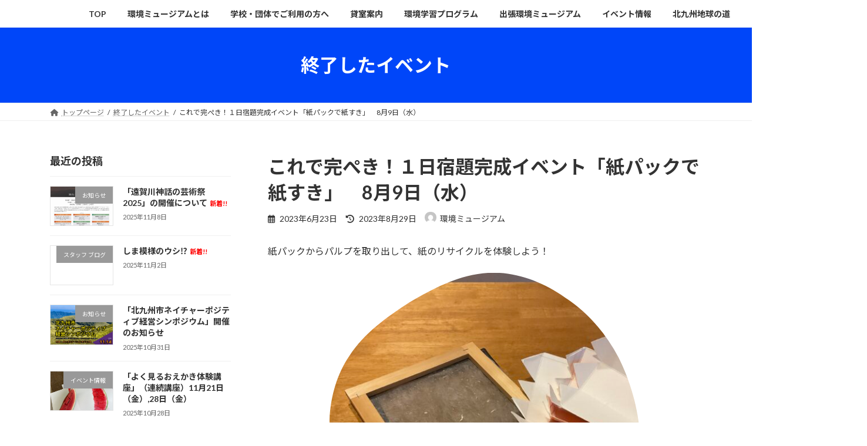

--- FILE ---
content_type: text/html; charset=UTF-8
request_url: https://virtual-eco-museum.com/2023/06/23/%E3%81%93%E3%82%8C%E3%81%A7%E5%AE%8C%E3%81%BA%E3%81%8D%EF%BC%81%EF%BC%91%E6%97%A5%E5%AE%BF%E9%A1%8C%E5%AE%8C%E6%88%90%E3%82%A4%E3%83%99%E3%83%B3%E3%83%88%E3%80%8C%E7%B4%99%E3%83%91%E3%83%83%E3%82%AF/
body_size: 21737
content:
<!DOCTYPE html>
<html lang="ja">
<head>
<meta charset="utf-8">
<meta http-equiv="X-UA-Compatible" content="IE=edge">
<meta name="viewport" content="width=device-width, initial-scale=1">

<title>これで完ぺき！１日宿題完成イベント「紙パックで紙すき」　8月9日（水） | タカミヤ環境ミュージアム</title>
<meta name='robots' content='max-image-preview:large' />
	<style>img:is([sizes="auto" i], [sizes^="auto," i]) { contain-intrinsic-size: 3000px 1500px }</style>
	<link rel="alternate" type="application/rss+xml" title="タカミヤ環境ミュージアム &raquo; フィード" href="https://virtual-eco-museum.com/feed/" />
<link rel="alternate" type="application/rss+xml" title="タカミヤ環境ミュージアム &raquo; コメントフィード" href="https://virtual-eco-museum.com/comments/feed/" />
<link rel="alternate" type="application/rss+xml" title="タカミヤ環境ミュージアム &raquo; これで完ぺき！１日宿題完成イベント「紙パックで紙すき」　8月9日（水） のコメントのフィード" href="https://virtual-eco-museum.com/2023/06/23/%e3%81%93%e3%82%8c%e3%81%a7%e5%ae%8c%e3%81%ba%e3%81%8d%ef%bc%81%ef%bc%91%e6%97%a5%e5%ae%bf%e9%a1%8c%e5%ae%8c%e6%88%90%e3%82%a4%e3%83%99%e3%83%b3%e3%83%88%e3%80%8c%e7%b4%99%e3%83%91%e3%83%83%e3%82%af/feed/" />
<meta name="description" content="紙パックからパルプを取り出して、紙のリサイクルを体験しよう！　　★持ち物：飲み物、昼食　　★子どもだけでの参加をご希望の場合はご相談ください。日時2023年8月9日（水）10:00~15:00対象小学生以上定員5名参加費500円申込方法たくさんのご応募ありがとうございました。現在申込可能な夏休みイベントはこちらからご覧いただけます。申込締め切り2023年7月10日（月）までにお申し込み下さい。抽選結果は7月20日（木）までに発表いたします。お" /><script type="text/javascript">
/* <![CDATA[ */
window._wpemojiSettings = {"baseUrl":"https:\/\/s.w.org\/images\/core\/emoji\/16.0.1\/72x72\/","ext":".png","svgUrl":"https:\/\/s.w.org\/images\/core\/emoji\/16.0.1\/svg\/","svgExt":".svg","source":{"concatemoji":"https:\/\/virtual-eco-museum.com\/wp-includes\/js\/wp-emoji-release.min.js?ver=6.8.3"}};
/*! This file is auto-generated */
!function(s,n){var o,i,e;function c(e){try{var t={supportTests:e,timestamp:(new Date).valueOf()};sessionStorage.setItem(o,JSON.stringify(t))}catch(e){}}function p(e,t,n){e.clearRect(0,0,e.canvas.width,e.canvas.height),e.fillText(t,0,0);var t=new Uint32Array(e.getImageData(0,0,e.canvas.width,e.canvas.height).data),a=(e.clearRect(0,0,e.canvas.width,e.canvas.height),e.fillText(n,0,0),new Uint32Array(e.getImageData(0,0,e.canvas.width,e.canvas.height).data));return t.every(function(e,t){return e===a[t]})}function u(e,t){e.clearRect(0,0,e.canvas.width,e.canvas.height),e.fillText(t,0,0);for(var n=e.getImageData(16,16,1,1),a=0;a<n.data.length;a++)if(0!==n.data[a])return!1;return!0}function f(e,t,n,a){switch(t){case"flag":return n(e,"\ud83c\udff3\ufe0f\u200d\u26a7\ufe0f","\ud83c\udff3\ufe0f\u200b\u26a7\ufe0f")?!1:!n(e,"\ud83c\udde8\ud83c\uddf6","\ud83c\udde8\u200b\ud83c\uddf6")&&!n(e,"\ud83c\udff4\udb40\udc67\udb40\udc62\udb40\udc65\udb40\udc6e\udb40\udc67\udb40\udc7f","\ud83c\udff4\u200b\udb40\udc67\u200b\udb40\udc62\u200b\udb40\udc65\u200b\udb40\udc6e\u200b\udb40\udc67\u200b\udb40\udc7f");case"emoji":return!a(e,"\ud83e\udedf")}return!1}function g(e,t,n,a){var r="undefined"!=typeof WorkerGlobalScope&&self instanceof WorkerGlobalScope?new OffscreenCanvas(300,150):s.createElement("canvas"),o=r.getContext("2d",{willReadFrequently:!0}),i=(o.textBaseline="top",o.font="600 32px Arial",{});return e.forEach(function(e){i[e]=t(o,e,n,a)}),i}function t(e){var t=s.createElement("script");t.src=e,t.defer=!0,s.head.appendChild(t)}"undefined"!=typeof Promise&&(o="wpEmojiSettingsSupports",i=["flag","emoji"],n.supports={everything:!0,everythingExceptFlag:!0},e=new Promise(function(e){s.addEventListener("DOMContentLoaded",e,{once:!0})}),new Promise(function(t){var n=function(){try{var e=JSON.parse(sessionStorage.getItem(o));if("object"==typeof e&&"number"==typeof e.timestamp&&(new Date).valueOf()<e.timestamp+604800&&"object"==typeof e.supportTests)return e.supportTests}catch(e){}return null}();if(!n){if("undefined"!=typeof Worker&&"undefined"!=typeof OffscreenCanvas&&"undefined"!=typeof URL&&URL.createObjectURL&&"undefined"!=typeof Blob)try{var e="postMessage("+g.toString()+"("+[JSON.stringify(i),f.toString(),p.toString(),u.toString()].join(",")+"));",a=new Blob([e],{type:"text/javascript"}),r=new Worker(URL.createObjectURL(a),{name:"wpTestEmojiSupports"});return void(r.onmessage=function(e){c(n=e.data),r.terminate(),t(n)})}catch(e){}c(n=g(i,f,p,u))}t(n)}).then(function(e){for(var t in e)n.supports[t]=e[t],n.supports.everything=n.supports.everything&&n.supports[t],"flag"!==t&&(n.supports.everythingExceptFlag=n.supports.everythingExceptFlag&&n.supports[t]);n.supports.everythingExceptFlag=n.supports.everythingExceptFlag&&!n.supports.flag,n.DOMReady=!1,n.readyCallback=function(){n.DOMReady=!0}}).then(function(){return e}).then(function(){var e;n.supports.everything||(n.readyCallback(),(e=n.source||{}).concatemoji?t(e.concatemoji):e.wpemoji&&e.twemoji&&(t(e.twemoji),t(e.wpemoji)))}))}((window,document),window._wpemojiSettings);
/* ]]> */
</script>
<link rel='stylesheet' id='vkExUnit_common_style-css' href='https://virtual-eco-museum.com/wp-content/plugins/vk-all-in-one-expansion-unit/assets/css/vkExUnit_style.css?ver=9.104.1.1' type='text/css' media='all' />
<style id='vkExUnit_common_style-inline-css' type='text/css'>
:root {--ver_page_top_button_url:url(https://virtual-eco-museum.com/wp-content/plugins/vk-all-in-one-expansion-unit/assets/images/to-top-btn-icon.svg);}@font-face {font-weight: normal;font-style: normal;font-family: "vk_sns";src: url("https://virtual-eco-museum.com/wp-content/plugins/vk-all-in-one-expansion-unit/inc/sns/icons/fonts/vk_sns.eot?-bq20cj");src: url("https://virtual-eco-museum.com/wp-content/plugins/vk-all-in-one-expansion-unit/inc/sns/icons/fonts/vk_sns.eot?#iefix-bq20cj") format("embedded-opentype"),url("https://virtual-eco-museum.com/wp-content/plugins/vk-all-in-one-expansion-unit/inc/sns/icons/fonts/vk_sns.woff?-bq20cj") format("woff"),url("https://virtual-eco-museum.com/wp-content/plugins/vk-all-in-one-expansion-unit/inc/sns/icons/fonts/vk_sns.ttf?-bq20cj") format("truetype"),url("https://virtual-eco-museum.com/wp-content/plugins/vk-all-in-one-expansion-unit/inc/sns/icons/fonts/vk_sns.svg?-bq20cj#vk_sns") format("svg");}
.veu_promotion-alert__content--text {border: 1px solid rgba(0,0,0,0.125);padding: 0.5em 1em;border-radius: var(--vk-size-radius);margin-bottom: var(--vk-margin-block-bottom);font-size: 0.875rem;}/* Alert Content部分に段落タグを入れた場合に最後の段落の余白を0にする */.veu_promotion-alert__content--text p:last-of-type{margin-bottom:0;margin-top: 0;}
</style>
<style id='wp-emoji-styles-inline-css' type='text/css'>

	img.wp-smiley, img.emoji {
		display: inline !important;
		border: none !important;
		box-shadow: none !important;
		height: 1em !important;
		width: 1em !important;
		margin: 0 0.07em !important;
		vertical-align: -0.1em !important;
		background: none !important;
		padding: 0 !important;
	}
</style>
<link rel='stylesheet' id='wp-block-library-css' href='https://virtual-eco-museum.com/wp-includes/css/dist/block-library/style.min.css?ver=6.8.3' type='text/css' media='all' />
<style id='wp-block-library-inline-css' type='text/css'>
.vk-cols--reverse{flex-direction:row-reverse}.vk-cols--hasbtn{margin-bottom:0}.vk-cols--hasbtn>.row>.vk_gridColumn_item,.vk-cols--hasbtn>.wp-block-column{position:relative;padding-bottom:3em}.vk-cols--hasbtn>.row>.vk_gridColumn_item>.wp-block-buttons,.vk-cols--hasbtn>.row>.vk_gridColumn_item>.vk_button,.vk-cols--hasbtn>.wp-block-column>.wp-block-buttons,.vk-cols--hasbtn>.wp-block-column>.vk_button{position:absolute;bottom:0;width:100%}.vk-cols--fit.wp-block-columns{gap:0}.vk-cols--fit.wp-block-columns,.vk-cols--fit.wp-block-columns:not(.is-not-stacked-on-mobile){margin-top:0;margin-bottom:0;justify-content:space-between}.vk-cols--fit.wp-block-columns>.wp-block-column *:last-child,.vk-cols--fit.wp-block-columns:not(.is-not-stacked-on-mobile)>.wp-block-column *:last-child{margin-bottom:0}.vk-cols--fit.wp-block-columns>.wp-block-column>.wp-block-cover,.vk-cols--fit.wp-block-columns:not(.is-not-stacked-on-mobile)>.wp-block-column>.wp-block-cover{margin-top:0}.vk-cols--fit.wp-block-columns.has-background,.vk-cols--fit.wp-block-columns:not(.is-not-stacked-on-mobile).has-background{padding:0}@media(max-width: 599px){.vk-cols--fit.wp-block-columns:not(.has-background)>.wp-block-column:not(.has-background),.vk-cols--fit.wp-block-columns:not(.is-not-stacked-on-mobile):not(.has-background)>.wp-block-column:not(.has-background){padding-left:0 !important;padding-right:0 !important}}@media(min-width: 782px){.vk-cols--fit.wp-block-columns .block-editor-block-list__block.wp-block-column:not(:first-child),.vk-cols--fit.wp-block-columns>.wp-block-column:not(:first-child),.vk-cols--fit.wp-block-columns:not(.is-not-stacked-on-mobile) .block-editor-block-list__block.wp-block-column:not(:first-child),.vk-cols--fit.wp-block-columns:not(.is-not-stacked-on-mobile)>.wp-block-column:not(:first-child){margin-left:0}}@media(min-width: 600px)and (max-width: 781px){.vk-cols--fit.wp-block-columns .wp-block-column:nth-child(2n),.vk-cols--fit.wp-block-columns:not(.is-not-stacked-on-mobile) .wp-block-column:nth-child(2n){margin-left:0}.vk-cols--fit.wp-block-columns .wp-block-column:not(:only-child),.vk-cols--fit.wp-block-columns:not(.is-not-stacked-on-mobile) .wp-block-column:not(:only-child){flex-basis:50% !important}}.vk-cols--fit--gap1.wp-block-columns{gap:1px}@media(min-width: 600px)and (max-width: 781px){.vk-cols--fit--gap1.wp-block-columns .wp-block-column:not(:only-child){flex-basis:calc(50% - 1px) !important}}.vk-cols--fit.vk-cols--grid>.block-editor-block-list__block,.vk-cols--fit.vk-cols--grid>.wp-block-column,.vk-cols--fit.vk-cols--grid:not(.is-not-stacked-on-mobile)>.block-editor-block-list__block,.vk-cols--fit.vk-cols--grid:not(.is-not-stacked-on-mobile)>.wp-block-column{flex-basis:50%;box-sizing:border-box}@media(max-width: 599px){.vk-cols--fit.vk-cols--grid.vk-cols--grid--alignfull>.wp-block-column:nth-child(2)>.wp-block-cover,.vk-cols--fit.vk-cols--grid.vk-cols--grid--alignfull>.wp-block-column:nth-child(2)>.vk_outer,.vk-cols--fit.vk-cols--grid:not(.is-not-stacked-on-mobile).vk-cols--grid--alignfull>.wp-block-column:nth-child(2)>.wp-block-cover,.vk-cols--fit.vk-cols--grid:not(.is-not-stacked-on-mobile).vk-cols--grid--alignfull>.wp-block-column:nth-child(2)>.vk_outer{width:100vw;margin-right:calc((100% - 100vw)/2);margin-left:calc((100% - 100vw)/2)}}@media(min-width: 600px){.vk-cols--fit.vk-cols--grid.vk-cols--grid--alignfull>.wp-block-column:nth-child(2)>.wp-block-cover,.vk-cols--fit.vk-cols--grid.vk-cols--grid--alignfull>.wp-block-column:nth-child(2)>.vk_outer,.vk-cols--fit.vk-cols--grid:not(.is-not-stacked-on-mobile).vk-cols--grid--alignfull>.wp-block-column:nth-child(2)>.wp-block-cover,.vk-cols--fit.vk-cols--grid:not(.is-not-stacked-on-mobile).vk-cols--grid--alignfull>.wp-block-column:nth-child(2)>.vk_outer{margin-right:calc(100% - 50vw);width:50vw}}@media(min-width: 600px){.vk-cols--fit.vk-cols--grid.vk-cols--grid--alignfull.vk-cols--reverse>.wp-block-column,.vk-cols--fit.vk-cols--grid:not(.is-not-stacked-on-mobile).vk-cols--grid--alignfull.vk-cols--reverse>.wp-block-column{margin-left:0;margin-right:0}.vk-cols--fit.vk-cols--grid.vk-cols--grid--alignfull.vk-cols--reverse>.wp-block-column:nth-child(2)>.wp-block-cover,.vk-cols--fit.vk-cols--grid.vk-cols--grid--alignfull.vk-cols--reverse>.wp-block-column:nth-child(2)>.vk_outer,.vk-cols--fit.vk-cols--grid:not(.is-not-stacked-on-mobile).vk-cols--grid--alignfull.vk-cols--reverse>.wp-block-column:nth-child(2)>.wp-block-cover,.vk-cols--fit.vk-cols--grid:not(.is-not-stacked-on-mobile).vk-cols--grid--alignfull.vk-cols--reverse>.wp-block-column:nth-child(2)>.vk_outer{margin-left:calc(100% - 50vw)}}.vk-cols--menu h2,.vk-cols--menu h3,.vk-cols--menu h4,.vk-cols--menu h5{margin-bottom:.2em;text-shadow:#000 0 0 10px}.vk-cols--menu h2:first-child,.vk-cols--menu h3:first-child,.vk-cols--menu h4:first-child,.vk-cols--menu h5:first-child{margin-top:0}.vk-cols--menu p{margin-bottom:1rem;text-shadow:#000 0 0 10px}.vk-cols--menu .wp-block-cover__inner-container:last-child{margin-bottom:0}.vk-cols--fitbnrs .wp-block-column .wp-block-cover:hover img{filter:unset}.vk-cols--fitbnrs .wp-block-column .wp-block-cover:hover{background-color:unset}.vk-cols--fitbnrs .wp-block-column .wp-block-cover:hover .wp-block-cover__image-background{filter:unset !important}.vk-cols--fitbnrs .wp-block-cover__inner-container{position:absolute;height:100%;width:100%}.vk-cols--fitbnrs .vk_button{height:100%;margin:0}.vk-cols--fitbnrs .vk_button .vk_button_btn,.vk-cols--fitbnrs .vk_button .btn{height:100%;width:100%;border:none;box-shadow:none;background-color:unset !important;transition:unset}.vk-cols--fitbnrs .vk_button .vk_button_btn:hover,.vk-cols--fitbnrs .vk_button .btn:hover{transition:unset}.vk-cols--fitbnrs .vk_button .vk_button_btn:after,.vk-cols--fitbnrs .vk_button .btn:after{border:none}.vk-cols--fitbnrs .vk_button .vk_button_link_txt{width:100%;position:absolute;top:50%;left:50%;transform:translateY(-50%) translateX(-50%);font-size:2rem;text-shadow:#000 0 0 10px}.vk-cols--fitbnrs .vk_button .vk_button_link_subCaption{width:100%;position:absolute;top:calc(50% + 2.2em);left:50%;transform:translateY(-50%) translateX(-50%);text-shadow:#000 0 0 10px}@media(min-width: 992px){.vk-cols--media.wp-block-columns{gap:3rem}}.vk-fit-map figure{margin-bottom:0}.vk-fit-map iframe{position:relative;margin-bottom:0;display:block;max-height:400px;width:100vw}.vk-fit-map:is(.alignfull,.alignwide) div{max-width:100%}.vk-table--th--width25 :where(tr>*:first-child){width:25%}.vk-table--th--width30 :where(tr>*:first-child){width:30%}.vk-table--th--width35 :where(tr>*:first-child){width:35%}.vk-table--th--width40 :where(tr>*:first-child){width:40%}.vk-table--th--bg-bright :where(tr>*:first-child){background-color:var(--wp--preset--color--bg-secondary, rgba(0, 0, 0, 0.05))}@media(max-width: 599px){.vk-table--mobile-block :is(th,td){width:100%;display:block}.vk-table--mobile-block.wp-block-table table :is(th,td){border-top:none}}.vk-table--width--th25 :where(tr>*:first-child){width:25%}.vk-table--width--th30 :where(tr>*:first-child){width:30%}.vk-table--width--th35 :where(tr>*:first-child){width:35%}.vk-table--width--th40 :where(tr>*:first-child){width:40%}.no-margin{margin:0}@media(max-width: 599px){.wp-block-image.vk-aligncenter--mobile>.alignright{float:none;margin-left:auto;margin-right:auto}.vk-no-padding-horizontal--mobile{padding-left:0 !important;padding-right:0 !important}}
/* VK Color Palettes */:root{ --wp--preset--color--vk-color-primary:#0046f9}/* --vk-color-primary is deprecated. */:root{ --vk-color-primary: var(--wp--preset--color--vk-color-primary);}:root{ --wp--preset--color--vk-color-primary-dark:#0038c7}/* --vk-color-primary-dark is deprecated. */:root{ --vk-color-primary-dark: var(--wp--preset--color--vk-color-primary-dark);}:root{ --wp--preset--color--vk-color-primary-vivid:#004dff}/* --vk-color-primary-vivid is deprecated. */:root{ --vk-color-primary-vivid: var(--wp--preset--color--vk-color-primary-vivid);}
</style>
<style id='classic-theme-styles-inline-css' type='text/css'>
/*! This file is auto-generated */
.wp-block-button__link{color:#fff;background-color:#32373c;border-radius:9999px;box-shadow:none;text-decoration:none;padding:calc(.667em + 2px) calc(1.333em + 2px);font-size:1.125em}.wp-block-file__button{background:#32373c;color:#fff;text-decoration:none}
</style>
<style id='global-styles-inline-css' type='text/css'>
:root{--wp--preset--aspect-ratio--square: 1;--wp--preset--aspect-ratio--4-3: 4/3;--wp--preset--aspect-ratio--3-4: 3/4;--wp--preset--aspect-ratio--3-2: 3/2;--wp--preset--aspect-ratio--2-3: 2/3;--wp--preset--aspect-ratio--16-9: 16/9;--wp--preset--aspect-ratio--9-16: 9/16;--wp--preset--color--black: #000000;--wp--preset--color--cyan-bluish-gray: #abb8c3;--wp--preset--color--white: #ffffff;--wp--preset--color--pale-pink: #f78da7;--wp--preset--color--vivid-red: #cf2e2e;--wp--preset--color--luminous-vivid-orange: #ff6900;--wp--preset--color--luminous-vivid-amber: #fcb900;--wp--preset--color--light-green-cyan: #7bdcb5;--wp--preset--color--vivid-green-cyan: #00d084;--wp--preset--color--pale-cyan-blue: #8ed1fc;--wp--preset--color--vivid-cyan-blue: #0693e3;--wp--preset--color--vivid-purple: #9b51e0;--wp--preset--color--vk-color-primary: #0046f9;--wp--preset--color--vk-color-primary-dark: #0038c7;--wp--preset--color--vk-color-primary-vivid: #004dff;--wp--preset--gradient--vivid-cyan-blue-to-vivid-purple: linear-gradient(135deg,rgba(6,147,227,1) 0%,rgb(155,81,224) 100%);--wp--preset--gradient--light-green-cyan-to-vivid-green-cyan: linear-gradient(135deg,rgb(122,220,180) 0%,rgb(0,208,130) 100%);--wp--preset--gradient--luminous-vivid-amber-to-luminous-vivid-orange: linear-gradient(135deg,rgba(252,185,0,1) 0%,rgba(255,105,0,1) 100%);--wp--preset--gradient--luminous-vivid-orange-to-vivid-red: linear-gradient(135deg,rgba(255,105,0,1) 0%,rgb(207,46,46) 100%);--wp--preset--gradient--very-light-gray-to-cyan-bluish-gray: linear-gradient(135deg,rgb(238,238,238) 0%,rgb(169,184,195) 100%);--wp--preset--gradient--cool-to-warm-spectrum: linear-gradient(135deg,rgb(74,234,220) 0%,rgb(151,120,209) 20%,rgb(207,42,186) 40%,rgb(238,44,130) 60%,rgb(251,105,98) 80%,rgb(254,248,76) 100%);--wp--preset--gradient--blush-light-purple: linear-gradient(135deg,rgb(255,206,236) 0%,rgb(152,150,240) 100%);--wp--preset--gradient--blush-bordeaux: linear-gradient(135deg,rgb(254,205,165) 0%,rgb(254,45,45) 50%,rgb(107,0,62) 100%);--wp--preset--gradient--luminous-dusk: linear-gradient(135deg,rgb(255,203,112) 0%,rgb(199,81,192) 50%,rgb(65,88,208) 100%);--wp--preset--gradient--pale-ocean: linear-gradient(135deg,rgb(255,245,203) 0%,rgb(182,227,212) 50%,rgb(51,167,181) 100%);--wp--preset--gradient--electric-grass: linear-gradient(135deg,rgb(202,248,128) 0%,rgb(113,206,126) 100%);--wp--preset--gradient--midnight: linear-gradient(135deg,rgb(2,3,129) 0%,rgb(40,116,252) 100%);--wp--preset--gradient--vivid-green-cyan-to-vivid-cyan-blue: linear-gradient(135deg,rgba(0,208,132,1) 0%,rgba(6,147,227,1) 100%);--wp--preset--font-size--small: 14px;--wp--preset--font-size--medium: 20px;--wp--preset--font-size--large: 24px;--wp--preset--font-size--x-large: 42px;--wp--preset--font-size--regular: 16px;--wp--preset--font-size--huge: 36px;--wp--preset--spacing--20: 0.44rem;--wp--preset--spacing--30: 0.67rem;--wp--preset--spacing--40: 1rem;--wp--preset--spacing--50: 1.5rem;--wp--preset--spacing--60: 2.25rem;--wp--preset--spacing--70: 3.38rem;--wp--preset--spacing--80: 5.06rem;--wp--preset--shadow--natural: 6px 6px 9px rgba(0, 0, 0, 0.2);--wp--preset--shadow--deep: 12px 12px 50px rgba(0, 0, 0, 0.4);--wp--preset--shadow--sharp: 6px 6px 0px rgba(0, 0, 0, 0.2);--wp--preset--shadow--outlined: 6px 6px 0px -3px rgba(255, 255, 255, 1), 6px 6px rgba(0, 0, 0, 1);--wp--preset--shadow--crisp: 6px 6px 0px rgba(0, 0, 0, 1);}:where(.is-layout-flex){gap: 0.5em;}:where(.is-layout-grid){gap: 0.5em;}body .is-layout-flex{display: flex;}.is-layout-flex{flex-wrap: wrap;align-items: center;}.is-layout-flex > :is(*, div){margin: 0;}body .is-layout-grid{display: grid;}.is-layout-grid > :is(*, div){margin: 0;}:where(.wp-block-columns.is-layout-flex){gap: 2em;}:where(.wp-block-columns.is-layout-grid){gap: 2em;}:where(.wp-block-post-template.is-layout-flex){gap: 1.25em;}:where(.wp-block-post-template.is-layout-grid){gap: 1.25em;}.has-black-color{color: var(--wp--preset--color--black) !important;}.has-cyan-bluish-gray-color{color: var(--wp--preset--color--cyan-bluish-gray) !important;}.has-white-color{color: var(--wp--preset--color--white) !important;}.has-pale-pink-color{color: var(--wp--preset--color--pale-pink) !important;}.has-vivid-red-color{color: var(--wp--preset--color--vivid-red) !important;}.has-luminous-vivid-orange-color{color: var(--wp--preset--color--luminous-vivid-orange) !important;}.has-luminous-vivid-amber-color{color: var(--wp--preset--color--luminous-vivid-amber) !important;}.has-light-green-cyan-color{color: var(--wp--preset--color--light-green-cyan) !important;}.has-vivid-green-cyan-color{color: var(--wp--preset--color--vivid-green-cyan) !important;}.has-pale-cyan-blue-color{color: var(--wp--preset--color--pale-cyan-blue) !important;}.has-vivid-cyan-blue-color{color: var(--wp--preset--color--vivid-cyan-blue) !important;}.has-vivid-purple-color{color: var(--wp--preset--color--vivid-purple) !important;}.has-vk-color-primary-color{color: var(--wp--preset--color--vk-color-primary) !important;}.has-vk-color-primary-dark-color{color: var(--wp--preset--color--vk-color-primary-dark) !important;}.has-vk-color-primary-vivid-color{color: var(--wp--preset--color--vk-color-primary-vivid) !important;}.has-black-background-color{background-color: var(--wp--preset--color--black) !important;}.has-cyan-bluish-gray-background-color{background-color: var(--wp--preset--color--cyan-bluish-gray) !important;}.has-white-background-color{background-color: var(--wp--preset--color--white) !important;}.has-pale-pink-background-color{background-color: var(--wp--preset--color--pale-pink) !important;}.has-vivid-red-background-color{background-color: var(--wp--preset--color--vivid-red) !important;}.has-luminous-vivid-orange-background-color{background-color: var(--wp--preset--color--luminous-vivid-orange) !important;}.has-luminous-vivid-amber-background-color{background-color: var(--wp--preset--color--luminous-vivid-amber) !important;}.has-light-green-cyan-background-color{background-color: var(--wp--preset--color--light-green-cyan) !important;}.has-vivid-green-cyan-background-color{background-color: var(--wp--preset--color--vivid-green-cyan) !important;}.has-pale-cyan-blue-background-color{background-color: var(--wp--preset--color--pale-cyan-blue) !important;}.has-vivid-cyan-blue-background-color{background-color: var(--wp--preset--color--vivid-cyan-blue) !important;}.has-vivid-purple-background-color{background-color: var(--wp--preset--color--vivid-purple) !important;}.has-vk-color-primary-background-color{background-color: var(--wp--preset--color--vk-color-primary) !important;}.has-vk-color-primary-dark-background-color{background-color: var(--wp--preset--color--vk-color-primary-dark) !important;}.has-vk-color-primary-vivid-background-color{background-color: var(--wp--preset--color--vk-color-primary-vivid) !important;}.has-black-border-color{border-color: var(--wp--preset--color--black) !important;}.has-cyan-bluish-gray-border-color{border-color: var(--wp--preset--color--cyan-bluish-gray) !important;}.has-white-border-color{border-color: var(--wp--preset--color--white) !important;}.has-pale-pink-border-color{border-color: var(--wp--preset--color--pale-pink) !important;}.has-vivid-red-border-color{border-color: var(--wp--preset--color--vivid-red) !important;}.has-luminous-vivid-orange-border-color{border-color: var(--wp--preset--color--luminous-vivid-orange) !important;}.has-luminous-vivid-amber-border-color{border-color: var(--wp--preset--color--luminous-vivid-amber) !important;}.has-light-green-cyan-border-color{border-color: var(--wp--preset--color--light-green-cyan) !important;}.has-vivid-green-cyan-border-color{border-color: var(--wp--preset--color--vivid-green-cyan) !important;}.has-pale-cyan-blue-border-color{border-color: var(--wp--preset--color--pale-cyan-blue) !important;}.has-vivid-cyan-blue-border-color{border-color: var(--wp--preset--color--vivid-cyan-blue) !important;}.has-vivid-purple-border-color{border-color: var(--wp--preset--color--vivid-purple) !important;}.has-vk-color-primary-border-color{border-color: var(--wp--preset--color--vk-color-primary) !important;}.has-vk-color-primary-dark-border-color{border-color: var(--wp--preset--color--vk-color-primary-dark) !important;}.has-vk-color-primary-vivid-border-color{border-color: var(--wp--preset--color--vk-color-primary-vivid) !important;}.has-vivid-cyan-blue-to-vivid-purple-gradient-background{background: var(--wp--preset--gradient--vivid-cyan-blue-to-vivid-purple) !important;}.has-light-green-cyan-to-vivid-green-cyan-gradient-background{background: var(--wp--preset--gradient--light-green-cyan-to-vivid-green-cyan) !important;}.has-luminous-vivid-amber-to-luminous-vivid-orange-gradient-background{background: var(--wp--preset--gradient--luminous-vivid-amber-to-luminous-vivid-orange) !important;}.has-luminous-vivid-orange-to-vivid-red-gradient-background{background: var(--wp--preset--gradient--luminous-vivid-orange-to-vivid-red) !important;}.has-very-light-gray-to-cyan-bluish-gray-gradient-background{background: var(--wp--preset--gradient--very-light-gray-to-cyan-bluish-gray) !important;}.has-cool-to-warm-spectrum-gradient-background{background: var(--wp--preset--gradient--cool-to-warm-spectrum) !important;}.has-blush-light-purple-gradient-background{background: var(--wp--preset--gradient--blush-light-purple) !important;}.has-blush-bordeaux-gradient-background{background: var(--wp--preset--gradient--blush-bordeaux) !important;}.has-luminous-dusk-gradient-background{background: var(--wp--preset--gradient--luminous-dusk) !important;}.has-pale-ocean-gradient-background{background: var(--wp--preset--gradient--pale-ocean) !important;}.has-electric-grass-gradient-background{background: var(--wp--preset--gradient--electric-grass) !important;}.has-midnight-gradient-background{background: var(--wp--preset--gradient--midnight) !important;}.has-small-font-size{font-size: var(--wp--preset--font-size--small) !important;}.has-medium-font-size{font-size: var(--wp--preset--font-size--medium) !important;}.has-large-font-size{font-size: var(--wp--preset--font-size--large) !important;}.has-x-large-font-size{font-size: var(--wp--preset--font-size--x-large) !important;}
:where(.wp-block-post-template.is-layout-flex){gap: 1.25em;}:where(.wp-block-post-template.is-layout-grid){gap: 1.25em;}
:where(.wp-block-columns.is-layout-flex){gap: 2em;}:where(.wp-block-columns.is-layout-grid){gap: 2em;}
:root :where(.wp-block-pullquote){font-size: 1.5em;line-height: 1.6;}
</style>
<link rel='stylesheet' id='vk-swiper-style-css' href='https://virtual-eco-museum.com/wp-content/plugins/vk-blocks/vendor/vektor-inc/vk-swiper/src/assets/css/swiper-bundle.min.css?ver=11.0.2' type='text/css' media='all' />
<link rel='stylesheet' id='lightning-common-style-css' href='https://virtual-eco-museum.com/wp-content/themes/lightning/_g3/assets/css/style.css?ver=15.32.1' type='text/css' media='all' />
<style id='lightning-common-style-inline-css' type='text/css'>
/* Lightning */:root {--vk-color-primary:#0046f9;--vk-color-primary-dark:#0038c7;--vk-color-primary-vivid:#004dff;--g_nav_main_acc_icon_open_url:url(https://virtual-eco-museum.com/wp-content/themes/lightning/_g3/inc/vk-mobile-nav/package/images/vk-menu-acc-icon-open-black.svg);--g_nav_main_acc_icon_close_url: url(https://virtual-eco-museum.com/wp-content/themes/lightning/_g3/inc/vk-mobile-nav/package/images/vk-menu-close-black.svg);--g_nav_sub_acc_icon_open_url: url(https://virtual-eco-museum.com/wp-content/themes/lightning/_g3/inc/vk-mobile-nav/package/images/vk-menu-acc-icon-open-white.svg);--g_nav_sub_acc_icon_close_url: url(https://virtual-eco-museum.com/wp-content/themes/lightning/_g3/inc/vk-mobile-nav/package/images/vk-menu-close-white.svg);}
:root{--swiper-navigation-color: #fff;}
/* vk-mobile-nav */:root {--vk-mobile-nav-menu-btn-bg-src: url("https://virtual-eco-museum.com/wp-content/themes/lightning/_g3/inc/vk-mobile-nav/package/images/vk-menu-btn-black.svg");--vk-mobile-nav-menu-btn-close-bg-src: url("https://virtual-eco-museum.com/wp-content/themes/lightning/_g3/inc/vk-mobile-nav/package/images/vk-menu-close-black.svg");--vk-menu-acc-icon-open-black-bg-src: url("https://virtual-eco-museum.com/wp-content/themes/lightning/_g3/inc/vk-mobile-nav/package/images/vk-menu-acc-icon-open-black.svg");--vk-menu-acc-icon-open-white-bg-src: url("https://virtual-eco-museum.com/wp-content/themes/lightning/_g3/inc/vk-mobile-nav/package/images/vk-menu-acc-icon-open-white.svg");--vk-menu-acc-icon-close-black-bg-src: url("https://virtual-eco-museum.com/wp-content/themes/lightning/_g3/inc/vk-mobile-nav/package/images/vk-menu-close-black.svg");--vk-menu-acc-icon-close-white-bg-src: url("https://virtual-eco-museum.com/wp-content/themes/lightning/_g3/inc/vk-mobile-nav/package/images/vk-menu-close-white.svg");}
</style>
<link rel='stylesheet' id='lightning-design-style-css' href='https://virtual-eco-museum.com/wp-content/themes/lightning/_g3/design-skin/origin3/css/style.css?ver=15.32.1' type='text/css' media='all' />
<style id='lightning-design-style-inline-css' type='text/css'>
.tagcloud a:before { font-family: "Font Awesome 5 Free";content: "\f02b";font-weight: bold; }
</style>
<link rel='stylesheet' id='vk-blog-card-css' href='https://virtual-eco-museum.com/wp-content/themes/lightning/_g3/inc/vk-wp-oembed-blog-card/package/css/blog-card.css?ver=6.8.3' type='text/css' media='all' />
<link rel='stylesheet' id='veu-cta-css' href='https://virtual-eco-museum.com/wp-content/plugins/vk-all-in-one-expansion-unit/inc/call-to-action/package/assets/css/style.css?ver=9.104.1.1' type='text/css' media='all' />
<link rel='stylesheet' id='vk-blocks-build-css-css' href='https://virtual-eco-museum.com/wp-content/plugins/vk-blocks/build/block-build.css?ver=1.96.2.1' type='text/css' media='all' />
<style id='vk-blocks-build-css-inline-css' type='text/css'>
:root {--vk_flow-arrow: url(https://virtual-eco-museum.com/wp-content/plugins/vk-blocks/inc/vk-blocks/images/arrow_bottom.svg);--vk_image-mask-circle: url(https://virtual-eco-museum.com/wp-content/plugins/vk-blocks/inc/vk-blocks/images/circle.svg);--vk_image-mask-wave01: url(https://virtual-eco-museum.com/wp-content/plugins/vk-blocks/inc/vk-blocks/images/wave01.svg);--vk_image-mask-wave02: url(https://virtual-eco-museum.com/wp-content/plugins/vk-blocks/inc/vk-blocks/images/wave02.svg);--vk_image-mask-wave03: url(https://virtual-eco-museum.com/wp-content/plugins/vk-blocks/inc/vk-blocks/images/wave03.svg);--vk_image-mask-wave04: url(https://virtual-eco-museum.com/wp-content/plugins/vk-blocks/inc/vk-blocks/images/wave04.svg);}

	:root {

		--vk-balloon-border-width:1px;

		--vk-balloon-speech-offset:-12px;
	}
	
</style>
<link rel='stylesheet' id='lightning-theme-style-css' href='https://virtual-eco-museum.com/wp-content/themes/lightning/style.css?ver=15.32.1' type='text/css' media='all' />
<link rel='stylesheet' id='vk-font-awesome-css' href='https://virtual-eco-museum.com/wp-content/themes/lightning/vendor/vektor-inc/font-awesome-versions/src/versions/6/css/all.min.css?ver=6.6.0' type='text/css' media='all' />
<link rel="https://api.w.org/" href="https://virtual-eco-museum.com/wp-json/" /><link rel="alternate" title="JSON" type="application/json" href="https://virtual-eco-museum.com/wp-json/wp/v2/posts/3531" /><link rel="EditURI" type="application/rsd+xml" title="RSD" href="https://virtual-eco-museum.com/xmlrpc.php?rsd" />
<meta name="generator" content="WordPress 6.8.3" />
<link rel="canonical" href="https://virtual-eco-museum.com/2023/06/23/%e3%81%93%e3%82%8c%e3%81%a7%e5%ae%8c%e3%81%ba%e3%81%8d%ef%bc%81%ef%bc%91%e6%97%a5%e5%ae%bf%e9%a1%8c%e5%ae%8c%e6%88%90%e3%82%a4%e3%83%99%e3%83%b3%e3%83%88%e3%80%8c%e7%b4%99%e3%83%91%e3%83%83%e3%82%af/" />
<link rel='shortlink' href='https://virtual-eco-museum.com/?p=3531' />
<link rel="alternate" title="oEmbed (JSON)" type="application/json+oembed" href="https://virtual-eco-museum.com/wp-json/oembed/1.0/embed?url=https%3A%2F%2Fvirtual-eco-museum.com%2F2023%2F06%2F23%2F%25e3%2581%2593%25e3%2582%258c%25e3%2581%25a7%25e5%25ae%258c%25e3%2581%25ba%25e3%2581%258d%25ef%25bc%2581%25ef%25bc%2591%25e6%2597%25a5%25e5%25ae%25bf%25e9%25a1%258c%25e5%25ae%258c%25e6%2588%2590%25e3%2582%25a4%25e3%2583%2599%25e3%2583%25b3%25e3%2583%2588%25e3%2580%258c%25e7%25b4%2599%25e3%2583%2591%25e3%2583%2583%25e3%2582%25af%2F" />
<link rel="alternate" title="oEmbed (XML)" type="text/xml+oembed" href="https://virtual-eco-museum.com/wp-json/oembed/1.0/embed?url=https%3A%2F%2Fvirtual-eco-museum.com%2F2023%2F06%2F23%2F%25e3%2581%2593%25e3%2582%258c%25e3%2581%25a7%25e5%25ae%258c%25e3%2581%25ba%25e3%2581%258d%25ef%25bc%2581%25ef%25bc%2591%25e6%2597%25a5%25e5%25ae%25bf%25e9%25a1%258c%25e5%25ae%258c%25e6%2588%2590%25e3%2582%25a4%25e3%2583%2599%25e3%2583%25b3%25e3%2583%2588%25e3%2580%258c%25e7%25b4%2599%25e3%2583%2591%25e3%2583%2583%25e3%2582%25af%2F&#038;format=xml" />
<!-- Analytics by WP Statistics v14.11.3 - https://wp-statistics.com -->
<style type="text/css" id="custom-background-css">
body.custom-background { background-color: #ffffff; }
</style>
	<!-- [ VK All in One Expansion Unit OGP ] -->
<meta property="og:site_name" content="タカミヤ環境ミュージアム" />
<meta property="og:url" content="https://virtual-eco-museum.com/2023/06/23/%e3%81%93%e3%82%8c%e3%81%a7%e5%ae%8c%e3%81%ba%e3%81%8d%ef%bc%81%ef%bc%91%e6%97%a5%e5%ae%bf%e9%a1%8c%e5%ae%8c%e6%88%90%e3%82%a4%e3%83%99%e3%83%b3%e3%83%88%e3%80%8c%e7%b4%99%e3%83%91%e3%83%83%e3%82%af/" />
<meta property="og:title" content="これで完ぺき！１日宿題完成イベント「紙パックで紙すき」　8月9日（水） | タカミヤ環境ミュージアム" />
<meta property="og:description" content="紙パックからパルプを取り出して、紙のリサイクルを体験しよう！　　★持ち物：飲み物、昼食　　★子どもだけでの参加をご希望の場合はご相談ください。日時2023年8月9日（水）10:00~15:00対象小学生以上定員5名参加費500円申込方法たくさんのご応募ありがとうございました。現在申込可能な夏休みイベントはこちらからご覧いただけます。申込締め切り2023年7月10日（月）までにお申し込み下さい。抽選結果は7月20日（木）までに発表いたします。お" />
<meta property="og:type" content="article" />
<meta property="og:image" content="https://virtual-eco-museum.com/wp-content/uploads/2023/06/image_6487327-2-1024x768.jpg" />
<meta property="og:image:width" content="1024" />
<meta property="og:image:height" content="768" />
<!-- [ / VK All in One Expansion Unit OGP ] -->
<!-- [ VK All in One Expansion Unit twitter card ] -->
<meta name="twitter:card" content="summary_large_image">
<meta name="twitter:description" content="紙パックからパルプを取り出して、紙のリサイクルを体験しよう！　　★持ち物：飲み物、昼食　　★子どもだけでの参加をご希望の場合はご相談ください。日時2023年8月9日（水）10:00~15:00対象小学生以上定員5名参加費500円申込方法たくさんのご応募ありがとうございました。現在申込可能な夏休みイベントはこちらからご覧いただけます。申込締め切り2023年7月10日（月）までにお申し込み下さい。抽選結果は7月20日（木）までに発表いたします。お">
<meta name="twitter:title" content="これで完ぺき！１日宿題完成イベント「紙パックで紙すき」　8月9日（水） | タカミヤ環境ミュージアム">
<meta name="twitter:url" content="https://virtual-eco-museum.com/2023/06/23/%e3%81%93%e3%82%8c%e3%81%a7%e5%ae%8c%e3%81%ba%e3%81%8d%ef%bc%81%ef%bc%91%e6%97%a5%e5%ae%bf%e9%a1%8c%e5%ae%8c%e6%88%90%e3%82%a4%e3%83%99%e3%83%b3%e3%83%88%e3%80%8c%e7%b4%99%e3%83%91%e3%83%83%e3%82%af/">
	<meta name="twitter:image" content="https://virtual-eco-museum.com/wp-content/uploads/2023/06/image_6487327-2-1024x768.jpg">
	<meta name="twitter:domain" content="virtual-eco-museum.com">
	<!-- [ / VK All in One Expansion Unit twitter card ] -->
			<style type="text/css" id="wp-custom-css">
			.site-footer-copyright p:nth-child(2) {
    display:none;
}

		</style>
		<!-- [ VK All in One Expansion Unit Article Structure Data ] --><script type="application/ld+json">{"@context":"https://schema.org/","@type":"Article","headline":"これで完ぺき！１日宿題完成イベント「紙パックで紙すき」　8月9日（水）","image":"https://virtual-eco-museum.com/wp-content/uploads/2023/06/image_6487327-2-320x180.jpg","datePublished":"2023-06-23T11:46:42+09:00","dateModified":"2023-08-29T08:41:04+09:00","author":{"@type":"","name":"環境ミュージアム","url":"https://virtual-eco-museum.com/","sameAs":""}}</script><!-- [ / VK All in One Expansion Unit Article Structure Data ] --></head>
<body class="wp-singular post-template-default single single-post postid-3531 single-format-standard custom-background wp-custom-logo wp-embed-responsive wp-theme-lightning vk-blocks device-pc fa_v6_css post-name-%e3%81%93%e3%82%8c%e3%81%a7%e5%ae%8c%e3%81%ba%e3%81%8d%ef%bc%81%ef%bc%91%e6%97%a5%e5%ae%bf%e9%a1%8c%e5%ae%8c%e6%88%90%e3%82%a4%e3%83%99%e3%83%b3%e3%83%88%e3%80%8c%e7%b4%99%e3%83%91%e3%83%83%e3%82%af post-type-post">
<a class="skip-link screen-reader-text" href="#main">コンテンツへスキップ</a>
<a class="skip-link screen-reader-text" href="#vk-mobile-nav">ナビゲーションに移動</a>

<header id="site-header" class="site-header site-header--layout--nav-float">
		<div id="site-header-container" class="site-header-container container">

				<div class="site-header-logo">
		<a href="https://virtual-eco-museum.com/">
			<span><img src="https://virtual-eco-museum.com/wp-content/uploads/2023/04/図1.jpg" alt="タカミヤ環境ミュージアム" /></span>
		</a>
		</div>

		
		<nav id="global-nav" class="global-nav global-nav--layout--float-right"><ul id="menu-main-menu" class="menu vk-menu-acc global-nav-list nav"><li id="menu-item-1316" class="menu-item menu-item-type-post_type menu-item-object-page menu-item-home"><a href="https://virtual-eco-museum.com/"><strong class="global-nav-name">TOP</strong></a></li>
<li id="menu-item-8879" class="menu-item menu-item-type-post_type menu-item-object-page"><a href="https://virtual-eco-museum.com/%e7%92%b0%e5%a2%83%e3%83%9f%e3%83%a5%e3%83%bc%e3%82%b8%e3%82%a2%e3%83%a0%e3%81%a8%e3%81%af/"><strong class="global-nav-name">環境ミュージアムとは</strong></a></li>
<li id="menu-item-7591" class="menu-item menu-item-type-post_type menu-item-object-page menu-item-has-children"><a href="https://virtual-eco-museum.com/%e5%ad%a6%e6%a0%a1%e3%83%bb%e5%9b%a3%e4%bd%93%e3%81%a7%e3%81%94%e5%88%a9%e7%94%a8%e3%81%ae%e6%96%b9%e3%81%b8/"><strong class="global-nav-name">学校・団体でご利用の方へ</strong></a>
<ul class="sub-menu">
	<li id="menu-item-7604" class="menu-item menu-item-type-post_type menu-item-object-page"><a href="https://virtual-eco-museum.com/%e5%ad%a6%e6%a0%a1%e3%83%bb%e5%9b%a3%e4%bd%93%e3%81%a7%e3%81%94%e5%88%a9%e7%94%a8%e3%81%ae%e6%96%b9%e3%81%b8/">学校・団体でご利用の方へ</a></li>
	<li id="menu-item-7590" class="menu-item menu-item-type-post_type menu-item-object-page"><a href="https://virtual-eco-museum.com/%e8%a6%8b%e5%ad%a6%e3%82%b9%e3%82%b1%e3%82%b8%e3%83%a5%e3%83%bc%e3%83%ab%e4%be%8b/">見学スケジュール例</a></li>
	<li id="menu-item-3230" class="menu-item menu-item-type-post_type menu-item-object-page"><a href="https://virtual-eco-museum.com/%e3%82%88%e3%81%8f%e3%81%82%e3%82%8b%e3%81%94%e8%b3%aa%e5%95%8f/">よくあるご質問</a></li>
</ul>
</li>
<li id="menu-item-1126" class="menu-item menu-item-type-post_type menu-item-object-page"><a href="https://virtual-eco-museum.com/room/"><strong class="global-nav-name">貸室案内</strong></a></li>
<li id="menu-item-7592" class="menu-item menu-item-type-post_type menu-item-object-page"><a href="https://virtual-eco-museum.com/study_program/"><strong class="global-nav-name">環境学習プログラム</strong></a></li>
<li id="menu-item-1124" class="menu-item menu-item-type-post_type menu-item-object-page"><a href="https://virtual-eco-museum.com/%e5%87%ba%e5%bc%b5%e7%92%b0%e5%a2%83%e3%83%9f%e3%83%a5%e3%83%bc%e3%82%b8%e3%82%a2%e3%83%a0/"><strong class="global-nav-name">出張環境ミュージアム</strong></a></li>
<li id="menu-item-768" class="menu-item menu-item-type-taxonomy menu-item-object-category menu-item-has-children"><a href="https://virtual-eco-museum.com/category/%e3%82%a4%e3%83%99%e3%83%b3%e3%83%88%e6%83%85%e5%a0%b1/"><strong class="global-nav-name">イベント情報</strong></a>
<ul class="sub-menu">
	<li id="menu-item-2769" class="menu-item menu-item-type-post_type menu-item-object-page"><a href="https://virtual-eco-museum.com/%e5%85%a8%e3%82%a4%e3%83%99%e3%83%b3%e3%83%88%e4%b8%80%e8%a6%a7/">全イベント一覧</a></li>
	<li id="menu-item-2752" class="menu-item menu-item-type-post_type menu-item-object-page"><a href="https://virtual-eco-museum.com/%e3%83%95%e3%82%a1%e3%83%9f%e3%83%aa%e3%83%bc%e3%83%bb%e5%ad%90%e3%81%a9%e3%82%82%e5%90%91%e3%81%91%e3%82%a4%e3%83%99%e3%83%b3%e3%83%88/">ファミリー・子ども向けイベント</a></li>
	<li id="menu-item-2751" class="menu-item menu-item-type-post_type menu-item-object-page"><a href="https://virtual-eco-museum.com/%e5%a4%a7%e4%ba%ba%e5%90%91%e3%81%91%e3%82%a4%e3%83%99%e3%83%b3%e3%83%88%e3%83%bb%e8%ac%9b%e5%ba%a7/">大人向けイベント・講座</a></li>
</ul>
</li>
<li id="menu-item-1309" class="menu-item menu-item-type-post_type menu-item-object-page"><a href="https://virtual-eco-museum.com/%e5%8c%97%e4%b9%9d%e5%b7%9e%e5%9c%b0%e7%90%83%e3%81%ae%e9%81%93/"><strong class="global-nav-name">北九州地球の道</strong></a></li>
<li id="menu-item-7907" class="menu-item menu-item-type-taxonomy menu-item-object-category"><a href="https://virtual-eco-museum.com/category/do-it-%e3%83%96%e3%83%ad%e3%82%b0/"><strong class="global-nav-name">スタッフ ブログ</strong></a></li>
<li id="menu-item-3096" class="menu-item menu-item-type-post_type menu-item-object-page menu-item-has-children"><a href="https://virtual-eco-museum.com/document/"><strong class="global-nav-name">その他</strong></a>
<ul class="sub-menu">
	<li id="menu-item-61" class="menu-item menu-item-type-custom menu-item-object-custom"><a href="/event/">過去のイベント動画倉庫</a></li>
	<li id="menu-item-3097" class="menu-item menu-item-type-post_type menu-item-object-page"><a href="https://virtual-eco-museum.com/document/">オンライン資料館</a></li>
	<li id="menu-item-2607" class="menu-item menu-item-type-post_type menu-item-object-page"><a href="https://virtual-eco-museum.com/%e7%92%b0%e5%a2%83%e3%83%9f%e3%83%a5%e3%83%bc%e3%82%b8%e3%82%a2%e3%83%a0%e3%81%ae%e4%b8%ad%e3%82%92%e3%81%ae%e3%81%9e%e3%81%84%e3%81%a6%e3%81%bf%e3%82%88%e3%81%86/">環境ミュージアムの中をのぞいてみよう</a></li>
	<li id="menu-item-3099" class="menu-item menu-item-type-post_type menu-item-object-page"><a href="https://virtual-eco-museum.com/online_learning/">マンガで学ぼう！</a></li>
	<li id="menu-item-3026" class="menu-item menu-item-type-post_type menu-item-object-page"><a href="https://virtual-eco-museum.com/online_course/">オンライン講座集</a></li>
	<li id="menu-item-3098" class="menu-item menu-item-type-post_type menu-item-object-page"><a href="https://virtual-eco-museum.com/brochure/">環境ミュージアム・パンフレット/ガイドブック</a></li>
</ul>
</li>
</ul></nav>	</div>
	</header>



	<div class="page-header"><div class="page-header-inner container">
<div class="page-header-title">終了したイベント</div></div></div><!-- [ /.page-header ] -->

	<!-- [ #breadcrumb ] --><div id="breadcrumb" class="breadcrumb"><div class="container"><ol class="breadcrumb-list" itemscope itemtype="https://schema.org/BreadcrumbList"><li class="breadcrumb-list__item breadcrumb-list__item--home" itemprop="itemListElement" itemscope itemtype="http://schema.org/ListItem"><a href="https://virtual-eco-museum.com" itemprop="item"><i class="fas fa-fw fa-home"></i><span itemprop="name">トップページ</span></a><meta itemprop="position" content="1" /></li><li class="breadcrumb-list__item" itemprop="itemListElement" itemscope itemtype="http://schema.org/ListItem"><a href="https://virtual-eco-museum.com/category/%e7%b5%82%e4%ba%86%e3%81%97%e3%81%9f%e3%82%a4%e3%83%99%e3%83%b3%e3%83%88/" itemprop="item"><span itemprop="name">終了したイベント</span></a><meta itemprop="position" content="2" /></li><li class="breadcrumb-list__item" itemprop="itemListElement" itemscope itemtype="http://schema.org/ListItem"><span itemprop="name">これで完ぺき！１日宿題完成イベント「紙パックで紙すき」　8月9日（水）</span><meta itemprop="position" content="3" /></li></ol></div></div><!-- [ /#breadcrumb ] -->


<div class="site-body">
		<div class="site-body-container container">

		<div class="main-section main-section--col--two main-section--pos--right" id="main" role="main">
			
			<article id="post-3531" class="entry entry-full post-3531 post type-post status-publish format-standard has-post-thumbnail hentry category-19">

	
	
		<header class="entry-header">
			<h1 class="entry-title">
									これで完ぺき！１日宿題完成イベント「紙パックで紙すき」　8月9日（水）							</h1>
			<div class="entry-meta"><span class="entry-meta-item entry-meta-item-date">
			<i class="far fa-calendar-alt"></i>
			<span class="published">2023年6月23日</span>
			</span><span class="entry-meta-item entry-meta-item-updated">
			<i class="fas fa-history"></i>
			<span class="screen-reader-text">最終更新日時 : </span>
			<span class="updated">2023年8月29日</span>
			</span><span class="entry-meta-item entry-meta-item-author">
				<span class="vcard author"><span class="entry-meta-item-author-image"><img alt='' src='https://secure.gravatar.com/avatar/e25d179ba2059b3e08661ca51b67caf3d85381d896f12317c2509807b4bb36e4?s=30&#038;d=mm&#038;r=g' class='avatar avatar-30 photo' height='30' width='30' /></span><span class="fn">環境ミュージアム</span></span></span></div>		</header>

	
	
	<div class="entry-body">
				
<p>紙パックからパルプを取り出して、紙のリサイクルを体験しよう！</p>


<div class="wp-block-image is-style-vk-image-wave01">
<figure class="aligncenter size-large is-resized"><img fetchpriority="high" decoding="async" src="https://virtual-eco-museum.com/wp-content/uploads/2023/06/image_6487327-2-1024x768.jpg" alt="" class="wp-image-3762" style="width:753px;height:565px" width="753" height="565" srcset="https://virtual-eco-museum.com/wp-content/uploads/2023/06/image_6487327-2-1024x768.jpg 1024w, https://virtual-eco-museum.com/wp-content/uploads/2023/06/image_6487327-2-300x225.jpg 300w, https://virtual-eco-museum.com/wp-content/uploads/2023/06/image_6487327-2-768x576.jpg 768w, https://virtual-eco-museum.com/wp-content/uploads/2023/06/image_6487327-2-1536x1152.jpg 1536w, https://virtual-eco-museum.com/wp-content/uploads/2023/06/image_6487327-2-2048x1536.jpg 2048w" sizes="(max-width: 753px) 100vw, 753px" /></figure></div>


<p class="has-text-align-left">　　★持ち物：飲み物、昼食</p>



<p>　　★子どもだけでの参加をご希望の場合はご相談ください。</p>



<figure class="wp-block-table"><table><tbody><tr><td>日時</td><td class="has-text-align-center" data-align="center">2023年8月9日（水）<br>10:00~15:00</td></tr><tr><td>対象</td><td class="has-text-align-center" data-align="center">小学生以上</td></tr><tr><td>定員</td><td class="has-text-align-center" data-align="center">5名</td></tr><tr><td>参加費</td><td class="has-text-align-center" data-align="center">500円</td></tr><tr><td>申込方法</td><td class="has-text-align-center" data-align="center"><img decoding="async" width="150" height="45" class="wp-image-3939" style="width: 150px;" src="https://virtual-eco-museum.com/wp-content/uploads/2023/07/申し込み締切.png" alt="" srcset="https://virtual-eco-museum.com/wp-content/uploads/2023/07/申し込み締切.png 720w, https://virtual-eco-museum.com/wp-content/uploads/2023/07/申し込み締切-300x89.png 300w" sizes="(max-width: 150px) 100vw, 150px" /><br>たくさんのご応募ありがとうございました。<br><a href="https://virtual-eco-museum.com/2023/07/13/%e3%80%90%e3%81%be%e3%81%a0%e9%96%93%e3%81%ab%e5%90%88%e3%81%86%ef%bc%81%e3%80%91%e7%94%b3%e8%be%bc%e5%8f%af%e8%83%bd%e3%81%aa%e3%82%a4%e3%83%99%e3%83%b3%e3%83%88%e4%b8%80%e8%a6%a7/" data-type="URL" data-id="https://virtual-eco-museum.com/2023/07/13/%e3%80%90%e3%81%be%e3%81%a0%e9%96%93%e3%81%ab%e5%90%88%e3%81%86%ef%bc%81%e3%80%91%e7%94%b3%e8%be%bc%e5%8f%af%e8%83%bd%e3%81%aa%e3%82%a4%e3%83%99%e3%83%b3%e3%83%88%e4%b8%80%e8%a6%a7/" target="_blank" rel="noreferrer noopener">現在申込可能な夏休みイベントはこちらからご覧いただけます。</a><a href="https://forms.gle/AXC8x5wZigroef4C8" data-type="URL" data-id="https://forms.gle/AXC8x5wZigroef4C8"></a></td></tr><tr><td>申込締め切り</td><td class="has-text-align-center" data-align="center">2023年7月10日（月）までにお申し込み下さい。<br>抽選結果は7月20日（木）までに発表いたします。</td></tr><tr><td>お問い合わせ</td><td class="has-text-align-center" data-align="center">タカミヤ環境ミュージアム<br>〒805-0071　八幡東区東田2-2-6<br>ＴＥＬ　663-6751</td></tr></tbody></table></figure>
<div class="veu_socialSet veu_socialSet-position-after veu_contentAddSection"><script>window.twttr=(function(d,s,id){var js,fjs=d.getElementsByTagName(s)[0],t=window.twttr||{};if(d.getElementById(id))return t;js=d.createElement(s);js.id=id;js.src="https://platform.twitter.com/widgets.js";fjs.parentNode.insertBefore(js,fjs);t._e=[];t.ready=function(f){t._e.push(f);};return t;}(document,"script","twitter-wjs"));</script><ul></ul></div><!-- [ /.socialSet ] -->			</div>

	
	
	
	
		
				<div class="entry-footer">

					<div class="entry-meta-data-list entry-meta-data-list--category"><dl><dt>カテゴリー</dt><dd><a href="https://virtual-eco-museum.com/category/%e7%b5%82%e4%ba%86%e3%81%97%e3%81%9f%e3%82%a4%e3%83%99%e3%83%b3%e3%83%88/">終了したイベント</a></dd></dl></div>									</div><!-- [ /.entry-footer ] -->

		
	
</article><!-- [ /#post-3531 ] -->

	
		
		
		
		
	


<div class="vk_posts next-prev">

	<div id="post-3556" class="vk_post vk_post-postType-post card card-intext vk_post-col-xs-12 vk_post-col-sm-12 vk_post-col-md-6 next-prev-prev post-3556 post type-post status-publish format-standard has-post-thumbnail hentry category-19"><a href="https://virtual-eco-museum.com/2023/06/23/%e3%80%8c%e8%87%aa%e5%88%86%e3%81%ae%e3%82%a8%e3%82%b3%e3%83%90%e3%83%83%e3%82%b0%e3%82%92%e3%81%a4%e3%81%8f%e3%81%a3%e3%81%a6%e3%81%bf%e3%82%88%e3%81%86%ef%bc%81%e3%80%8d7%e6%9c%8826%e6%97%a5/" class="card-intext-inner"><div class="vk_post_imgOuter" style="background-image:url(https://virtual-eco-museum.com/wp-content/uploads/2023/06/ワークショップエコバック画像_page-0001-1024x576.jpg)"><div class="card-img-overlay"><span class="vk_post_imgOuter_singleTermLabel">前の記事</span></div><img src="https://virtual-eco-museum.com/wp-content/uploads/2023/06/ワークショップエコバック画像_page-0001-300x169.jpg" class="vk_post_imgOuter_img card-img-top wp-post-image" sizes="auto, (max-width: 300px) 100vw, 300px" /></div><!-- [ /.vk_post_imgOuter ] --><div class="vk_post_body card-body"><h5 class="vk_post_title card-title">「自分のエコバッグをつくってみよう！」7月26日（水）</h5><div class="vk_post_date card-date published">2023年6月23日</div></div><!-- [ /.card-body ] --></a></div><!-- [ /.card ] -->
	<div id="post-3539" class="vk_post vk_post-postType-post card card-intext vk_post-col-xs-12 vk_post-col-sm-12 vk_post-col-md-6 next-prev-next post-3539 post type-post status-publish format-standard has-post-thumbnail hentry category-19"><a href="https://virtual-eco-museum.com/2023/06/23/%e5%ae%9f%e9%a8%93%e3%80%8c%e3%81%ae%e3%81%9e%e3%81%84%e3%81%a6%e3%81%bf%e3%82%88%e3%81%86%ef%bc%81%e9%a1%95%e5%be%ae%e9%8f%a1%e3%81%ae%e5%ae%9f%e9%a8%93%e3%80%8d%e3%80%808%e6%9c%881%e6%97%a5%ef%bc%88/" class="card-intext-inner"><div class="vk_post_imgOuter" style="background-image:url(https://virtual-eco-museum.com/wp-content/uploads/2023/06/image_123927839-768x1024.jpg)"><div class="card-img-overlay"><span class="vk_post_imgOuter_singleTermLabel">次の記事</span></div><img src="https://virtual-eco-museum.com/wp-content/uploads/2023/06/image_123927839-225x300.jpg" class="vk_post_imgOuter_img card-img-top wp-post-image" sizes="auto, (max-width: 225px) 100vw, 225px" /></div><!-- [ /.vk_post_imgOuter ] --><div class="vk_post_body card-body"><h5 class="vk_post_title card-title">実験「のぞいてみよう！顕微鏡の実験」　8月1日（火）</h5><div class="vk_post_date card-date published">2023年6月23日</div></div><!-- [ /.card-body ] --></a></div><!-- [ /.card ] -->
	</div>
	
					</div><!-- [ /.main-section ] -->

		<div class="sub-section sub-section--col--two sub-section--pos--left">

<aside class="widget widget_media">
<h4 class="sub-section-title">最近の投稿</h4>
<div class="vk_posts">
	<div id="post-9051" class="vk_post vk_post-postType-post media vk_post-col-xs-12 vk_post-col-sm-12 vk_post-col-lg-12 vk_post-col-xl-12 post-9051 post type-post status-publish format-standard has-post-thumbnail hentry category-20 category-9"><div class="vk_post_imgOuter media-img" style="background-image:url(https://virtual-eco-museum.com/wp-content/uploads/2025/11/20251030-1_01-721x1024.jpg)"><a href="https://virtual-eco-museum.com/2025/11/08/%e3%80%8c%e9%81%a0%e8%b3%80%e5%b7%9d%e7%a5%9e%e8%a9%b1%e3%81%ae%e8%8a%b8%e8%a1%93%e7%a5%ad2025%e3%80%8d%e3%81%ae%e9%96%8b%e5%82%ac%e3%81%ab%e3%81%a4%e3%81%84%e3%81%a6/"><div class="card-img-overlay"><span class="vk_post_imgOuter_singleTermLabel" style="color:#fff;background-color:#999999">お知らせ</span></div><img src="https://virtual-eco-museum.com/wp-content/uploads/2025/11/20251030-1_01-211x300.jpg" class="vk_post_imgOuter_img wp-post-image" sizes="auto, (max-width: 211px) 100vw, 211px" /></a></div><!-- [ /.vk_post_imgOuter ] --><div class="vk_post_body media-body"><h5 class="vk_post_title media-title"><a href="https://virtual-eco-museum.com/2025/11/08/%e3%80%8c%e9%81%a0%e8%b3%80%e5%b7%9d%e7%a5%9e%e8%a9%b1%e3%81%ae%e8%8a%b8%e8%a1%93%e7%a5%ad2025%e3%80%8d%e3%81%ae%e9%96%8b%e5%82%ac%e3%81%ab%e3%81%a4%e3%81%84%e3%81%a6/">「遠賀川神話の芸術祭2025」の開催について<span class="vk_post_title_new">新着!!</span></a></h5><div class="vk_post_date media-date published">2025年11月8日</div></div><!-- [ /.media-body ] --></div><!-- [ /.media ] --><div id="post-9020" class="vk_post vk_post-postType-post media vk_post-col-xs-12 vk_post-col-sm-12 vk_post-col-lg-12 vk_post-col-xl-12 post-9020 post type-post status-publish format-standard hentry category-do-it-"><div class="vk_post_imgOuter media-img"><a href="https://virtual-eco-museum.com/2025/11/02/%e3%81%97%e3%81%be%e6%a8%a1%e6%a7%98%e3%81%ae%e3%82%a6%e3%82%b7%e2%81%89/"><div class="card-img-overlay"><span class="vk_post_imgOuter_singleTermLabel" style="color:#fff;background-color:#999999">スタッフ ブログ</span></div></a></div><!-- [ /.vk_post_imgOuter ] --><div class="vk_post_body media-body"><h5 class="vk_post_title media-title"><a href="https://virtual-eco-museum.com/2025/11/02/%e3%81%97%e3%81%be%e6%a8%a1%e6%a7%98%e3%81%ae%e3%82%a6%e3%82%b7%e2%81%89/">しま模様のウシ&#x2049;<span class="vk_post_title_new">新着!!</span></a></h5><div class="vk_post_date media-date published">2025年11月2日</div></div><!-- [ /.media-body ] --></div><!-- [ /.media ] --><div id="post-9015" class="vk_post vk_post-postType-post media vk_post-col-xs-12 vk_post-col-sm-12 vk_post-col-lg-12 vk_post-col-xl-12 post-9015 post type-post status-publish format-standard has-post-thumbnail hentry category-20"><div class="vk_post_imgOuter media-img" style="background-image:url(https://virtual-eco-museum.com/wp-content/uploads/2025/10/スクリーンショット-2025-10-31-14.21.49-1024x881.png)"><a href="https://virtual-eco-museum.com/2025/10/31/%e3%80%8c%e5%8c%97%e4%b9%9d%e5%b7%9e%e5%b8%82%e3%83%8d%e3%82%a4%e3%83%81%e3%83%a3%e3%83%bc%e3%83%9d%e3%82%b8%e3%83%86%e3%82%a3%e3%83%96%e7%b5%8c%e5%96%b6%e3%82%b7%e3%83%b3%e3%83%9d%e3%82%b8%e3%82%a6/"><div class="card-img-overlay"><span class="vk_post_imgOuter_singleTermLabel" style="color:#fff;background-color:#999999">お知らせ</span></div><img src="https://virtual-eco-museum.com/wp-content/uploads/2025/10/スクリーンショット-2025-10-31-14.21.49-300x258.png" class="vk_post_imgOuter_img wp-post-image" sizes="auto, (max-width: 300px) 100vw, 300px" /></a></div><!-- [ /.vk_post_imgOuter ] --><div class="vk_post_body media-body"><h5 class="vk_post_title media-title"><a href="https://virtual-eco-museum.com/2025/10/31/%e3%80%8c%e5%8c%97%e4%b9%9d%e5%b7%9e%e5%b8%82%e3%83%8d%e3%82%a4%e3%83%81%e3%83%a3%e3%83%bc%e3%83%9d%e3%82%b8%e3%83%86%e3%82%a3%e3%83%96%e7%b5%8c%e5%96%b6%e3%82%b7%e3%83%b3%e3%83%9d%e3%82%b8%e3%82%a6/">「北九州市ネイチャーポジティブ経営シンポジウム」開催のお知らせ</a></h5><div class="vk_post_date media-date published">2025年10月31日</div></div><!-- [ /.media-body ] --></div><!-- [ /.media ] --><div id="post-9009" class="vk_post vk_post-postType-post media vk_post-col-xs-12 vk_post-col-sm-12 vk_post-col-lg-12 vk_post-col-xl-12 post-9009 post type-post status-publish format-standard has-post-thumbnail hentry category-9 category-24"><div class="vk_post_imgOuter media-img" style="background-image:url(https://virtual-eco-museum.com/wp-content/uploads/2024/04/18414246-E2CB-439C-A77B-66DD14AC3F70.jpg)"><a href="https://virtual-eco-museum.com/2025/10/28/water_painting_11-2/"><div class="card-img-overlay"><span class="vk_post_imgOuter_singleTermLabel" style="color:#fff;background-color:#999999">イベント情報</span></div><img src="https://virtual-eco-museum.com/wp-content/uploads/2024/04/18414246-E2CB-439C-A77B-66DD14AC3F70-225x300.jpg" class="vk_post_imgOuter_img wp-post-image" sizes="auto, (max-width: 225px) 100vw, 225px" /></a></div><!-- [ /.vk_post_imgOuter ] --><div class="vk_post_body media-body"><h5 class="vk_post_title media-title"><a href="https://virtual-eco-museum.com/2025/10/28/water_painting_11-2/">「よく見るおえかき体験講座」（連続講座）11月21日（金）,28日（金）</a></h5><div class="vk_post_date media-date published">2025年10月28日</div></div><!-- [ /.media-body ] --></div><!-- [ /.media ] --><div id="post-8964" class="vk_post vk_post-postType-post media vk_post-col-xs-12 vk_post-col-sm-12 vk_post-col-lg-12 vk_post-col-xl-12 post-8964 post type-post status-publish format-standard has-post-thumbnail hentry category-9"><div class="vk_post_imgOuter media-img" style="background-image:url(https://virtual-eco-museum.com/wp-content/uploads/2025/10/プレゼントボックス-1-1024x683.jpg)"><a href="https://virtual-eco-museum.com/2025/10/26/%e3%80%90%e7%84%a1%e6%96%99%e3%82%a4%e3%83%99%e3%83%b3%e3%83%88%e3%80%91%e3%81%9f%e3%81%ae%e3%81%97%e3%81%84%e5%b7%a5%e4%bd%9c%e3%81%ae%e6%97%a5%e3%80%8011%e6%9c%8816%e6%97%a5%ef%bc%88%e6%97%a5/"><div class="card-img-overlay"><span class="vk_post_imgOuter_singleTermLabel" style="color:#fff;background-color:#999999">イベント情報</span></div><img src="https://virtual-eco-museum.com/wp-content/uploads/2025/10/プレゼントボックス-1-300x200.jpg" class="vk_post_imgOuter_img wp-post-image" sizes="auto, (max-width: 300px) 100vw, 300px" /></a></div><!-- [ /.vk_post_imgOuter ] --><div class="vk_post_body media-body"><h5 class="vk_post_title media-title"><a href="https://virtual-eco-museum.com/2025/10/26/%e3%80%90%e7%84%a1%e6%96%99%e3%82%a4%e3%83%99%e3%83%b3%e3%83%88%e3%80%91%e3%81%9f%e3%81%ae%e3%81%97%e3%81%84%e5%b7%a5%e4%bd%9c%e3%81%ae%e6%97%a5%e3%80%8011%e6%9c%8816%e6%97%a5%ef%bc%88%e6%97%a5/">【無料イベント】たのしい工作の日　11月16日（日）</a></h5><div class="vk_post_date media-date published">2025年10月26日</div></div><!-- [ /.media-body ] --></div><!-- [ /.media ] --><div id="post-8984" class="vk_post vk_post-postType-post media vk_post-col-xs-12 vk_post-col-sm-12 vk_post-col-lg-12 vk_post-col-xl-12 post-8984 post type-post status-publish format-standard hentry category-20"><div class="vk_post_imgOuter media-img"><a href="https://virtual-eco-museum.com/2025/10/24/%e3%80%90%e3%81%8a%e7%9f%a5%e3%82%89%e3%81%9b%e3%80%9110%e6%9c%8825%e6%97%a5%ef%bc%88%e5%9c%9f%ef%bc%89%e5%8d%88%e5%89%8d%e3%81%ae%e7%84%a1%e6%96%99%e3%82%a8%e3%82%b3%e5%b7%a5%e4%bd%9c%e3%81%ae/"><div class="card-img-overlay"><span class="vk_post_imgOuter_singleTermLabel" style="color:#fff;background-color:#999999">お知らせ</span></div></a></div><!-- [ /.vk_post_imgOuter ] --><div class="vk_post_body media-body"><h5 class="vk_post_title media-title"><a href="https://virtual-eco-museum.com/2025/10/24/%e3%80%90%e3%81%8a%e7%9f%a5%e3%82%89%e3%81%9b%e3%80%9110%e6%9c%8825%e6%97%a5%ef%bc%88%e5%9c%9f%ef%bc%89%e5%8d%88%e5%89%8d%e3%81%ae%e7%84%a1%e6%96%99%e3%82%a8%e3%82%b3%e5%b7%a5%e4%bd%9c%e3%81%ae/">【お知らせ】10月25日（土）午前の無料エコ工作の中止について</a></h5><div class="vk_post_date media-date published">2025年10月24日</div></div><!-- [ /.media-body ] --></div><!-- [ /.media ] --><div id="post-8981" class="vk_post vk_post-postType-post media vk_post-col-xs-12 vk_post-col-sm-12 vk_post-col-lg-12 vk_post-col-xl-12 post-8981 post type-post status-publish format-standard has-post-thumbnail hentry category-20 category-9"><div class="vk_post_imgOuter media-img" style="background-image:url(https://virtual-eco-museum.com/wp-content/uploads/2022/12/IMG_1862.jpg)"><a href="https://virtual-eco-museum.com/2025/10/21/11%e6%9c%88%e3%81%ae%e3%80%8c%e3%81%a6%e3%81%84%e3%81%9f%e3%82%93%e3%80%8d%e6%9d%a5%e9%a4%a8%e3%82%b9%e3%82%b1%e3%82%b8%e3%83%a5%e3%83%bc%e3%83%ab-2/"><div class="card-img-overlay"><span class="vk_post_imgOuter_singleTermLabel" style="color:#fff;background-color:#999999">お知らせ</span></div><img src="https://virtual-eco-museum.com/wp-content/uploads/2022/12/IMG_1862-300x225.jpg" class="vk_post_imgOuter_img wp-post-image" sizes="auto, (max-width: 300px) 100vw, 300px" /></a></div><!-- [ /.vk_post_imgOuter ] --><div class="vk_post_body media-body"><h5 class="vk_post_title media-title"><a href="https://virtual-eco-museum.com/2025/10/21/11%e6%9c%88%e3%81%ae%e3%80%8c%e3%81%a6%e3%81%84%e3%81%9f%e3%82%93%e3%80%8d%e6%9d%a5%e9%a4%a8%e3%82%b9%e3%82%b1%e3%82%b8%e3%83%a5%e3%83%bc%e3%83%ab-2/">11月の「ていたん」来館スケジュール</a></h5><div class="vk_post_date media-date published">2025年10月21日</div></div><!-- [ /.media-body ] --></div><!-- [ /.media ] --><div id="post-8949" class="vk_post vk_post-postType-post media vk_post-col-xs-12 vk_post-col-sm-12 vk_post-col-lg-12 vk_post-col-xl-12 post-8949 post type-post status-publish format-standard has-post-thumbnail hentry category-9"><div class="vk_post_imgOuter media-img" style="background-image:url(https://virtual-eco-museum.com/wp-content/uploads/2025/10/公害フォーラム-1024x1024.jpg)"><a href="https://virtual-eco-museum.com/2025/10/19/pollution_forum/"><div class="card-img-overlay"><span class="vk_post_imgOuter_singleTermLabel" style="color:#fff;background-color:#999999">イベント情報</span></div><img src="https://virtual-eco-museum.com/wp-content/uploads/2025/10/公害フォーラム-300x300.jpg" class="vk_post_imgOuter_img wp-post-image" sizes="auto, (max-width: 300px) 100vw, 300px" /></a></div><!-- [ /.vk_post_imgOuter ] --><div class="vk_post_body media-body"><h5 class="vk_post_title media-title"><a href="https://virtual-eco-museum.com/2025/10/19/pollution_forum/">公害資料館連携フォーラム「北九州の環境都市づくり公害資料館」2025年12月21日（日）</a></h5><div class="vk_post_date media-date published">2025年10月19日</div></div><!-- [ /.media-body ] --></div><!-- [ /.media ] --><div id="post-8972" class="vk_post vk_post-postType-post media vk_post-col-xs-12 vk_post-col-sm-12 vk_post-col-lg-12 vk_post-col-xl-12 post-8972 post type-post status-publish format-standard has-post-thumbnail hentry category-9"><div class="vk_post_imgOuter media-img" style="background-image:url(https://virtual-eco-museum.com/wp-content/uploads/2025/10/スクリーンショット-2025-10-19-15.55.57-1024x1024.jpg)"><a href="https://virtual-eco-museum.com/2025/10/19/picture_book/"><div class="card-img-overlay"><span class="vk_post_imgOuter_singleTermLabel" style="color:#fff;background-color:#999999">イベント情報</span></div><img src="https://virtual-eco-museum.com/wp-content/uploads/2025/10/スクリーンショット-2025-10-19-15.55.57-300x300.jpg" class="vk_post_imgOuter_img wp-post-image" sizes="auto, (max-width: 300px) 100vw, 300px" /></a></div><!-- [ /.vk_post_imgOuter ] --><div class="vk_post_body media-body"><h5 class="vk_post_title media-title"><a href="https://virtual-eco-museum.com/2025/10/19/picture_book/">旅する絵本カーニバル in 東田　11月22日（土）〜11月24日（祝）</a></h5><div class="vk_post_date media-date published">2025年10月19日</div></div><!-- [ /.media-body ] --></div><!-- [ /.media ] --><div id="post-8957" class="vk_post vk_post-postType-post media vk_post-col-xs-12 vk_post-col-sm-12 vk_post-col-lg-12 vk_post-col-xl-12 post-8957 post type-post status-publish format-standard has-post-thumbnail hentry category-9 category-23"><div class="vk_post_imgOuter media-img" style="background-image:url(https://virtual-eco-museum.com/wp-content/uploads/2025/10/松ぼっくりツリー-1024x768.jpg)"><a href="https://virtual-eco-museum.com/2025/10/15/craft_11/"><div class="card-img-overlay"><span class="vk_post_imgOuter_singleTermLabel" style="color:#fff;background-color:#999999">イベント情報</span></div><img src="https://virtual-eco-museum.com/wp-content/uploads/2025/10/松ぼっくりツリー-300x225.jpg" class="vk_post_imgOuter_img wp-post-image" sizes="auto, (max-width: 300px) 100vw, 300px" /></a></div><!-- [ /.vk_post_imgOuter ] --><div class="vk_post_body media-body"><h5 class="vk_post_title media-title"><a href="https://virtual-eco-museum.com/2025/10/15/craft_11/">お手軽工作「松ぼっくりツリー」11月15日（土）</a></h5><div class="vk_post_date media-date published">2025年10月15日</div></div><!-- [ /.media-body ] --></div><!-- [ /.media ] --></div>
</aside>

<aside class="widget widget_link_list">
<h4 class="sub-section-title">カテゴリー</h4>
<ul>
		<li class="cat-item cat-item-30"><a href="https://virtual-eco-museum.com/category/e-month-11%e6%9c%88/">+E Month 11月</a>
</li>
	<li class="cat-item cat-item-39"><a href="https://virtual-eco-museum.com/category/gw%e3%82%a4%e3%83%99%e3%83%b3%e3%83%88/">GWイベント</a>
</li>
	<li class="cat-item cat-item-20"><a href="https://virtual-eco-museum.com/category/%e3%81%8a%e7%9f%a5%e3%82%89%e3%81%9b/">お知らせ</a>
</li>
	<li class="cat-item cat-item-9"><a href="https://virtual-eco-museum.com/category/%e3%82%a4%e3%83%99%e3%83%b3%e3%83%88%e6%83%85%e5%a0%b1/">イベント情報</a>
<ul class='children'>
	<li class="cat-item cat-item-28"><a href="https://virtual-eco-museum.com/category/%e3%82%a4%e3%83%99%e3%83%b3%e3%83%88%e6%83%85%e5%a0%b1/e%e3%83%97%e3%83%ad%e3%82%b8%e3%82%a7%e3%82%af%e3%83%8810%e6%9c%88/">+E Month 10月</a>
</li>
	<li class="cat-item cat-item-25"><a href="https://virtual-eco-museum.com/category/%e3%82%a4%e3%83%99%e3%83%b3%e3%83%88%e6%83%85%e5%a0%b1/e%e3%83%97%e3%83%ad%e3%82%b8%e3%82%a7%e3%82%af%e3%83%88/">+E Month 9月</a>
</li>
	<li class="cat-item cat-item-21"><a href="https://virtual-eco-museum.com/category/%e3%82%a4%e3%83%99%e3%83%b3%e3%83%88%e6%83%85%e5%a0%b1/%e6%9c%aa%e6%9d%a5%e3%83%9b%e3%82%bf%e3%83%ab%e3%83%87%e3%83%bc/">未来ホタルデー</a>
</li>
</ul>
</li>
	<li class="cat-item cat-item-11"><a href="https://virtual-eco-museum.com/category/do-it-%e3%83%96%e3%83%ad%e3%82%b0/">スタッフ ブログ</a>
<ul class='children'>
	<li class="cat-item cat-item-10"><a href="https://virtual-eco-museum.com/category/do-it-%e3%83%96%e3%83%ad%e3%82%b0/%e3%82%a4%e3%83%99%e3%83%b3%e3%83%88%e3%83%ac%e3%83%9d%e3%83%bc%e3%83%88/">イベントレポート</a>
</li>
	<li class="cat-item cat-item-8"><a href="https://virtual-eco-museum.com/category/do-it-%e3%83%96%e3%83%ad%e3%82%b0/%e7%92%b0%e5%a2%83%e3%83%9f%e3%83%a5%e3%83%bc%e3%82%b8%e3%82%a2%e3%83%a0%e3%81%a0%e3%82%88%e3%82%8a/">環境ミュージアムだより</a>
</li>
</ul>
</li>
	<li class="cat-item cat-item-23"><a href="https://virtual-eco-museum.com/category/%e3%83%95%e3%82%a1%e3%83%9f%e3%83%aa%e3%83%bc%e3%83%bb%e5%ad%90%e3%81%a9%e3%82%82%e5%90%91%e3%81%91%e3%82%a4%e3%83%99%e3%83%b3%e3%83%88/">ファミリー・子ども向けイベント</a>
</li>
	<li class="cat-item cat-item-32"><a href="https://virtual-eco-museum.com/category/%e3%83%9e%e3%83%b3%e3%82%ac%e3%81%a7%e5%ad%a6%e3%81%bc%e3%81%86%ef%bc%81/">マンガで学ぼう！</a>
</li>
	<li class="cat-item cat-item-43"><a href="https://virtual-eco-museum.com/category/%e5%86%ac%e4%bc%91%e3%81%bf%e3%82%a4%e3%83%99%e3%83%b3%e3%83%88/">冬休みイベント</a>
</li>
	<li class="cat-item cat-item-48"><a href="https://virtual-eco-museum.com/category/%e5%a4%8f%e4%bc%91%e3%81%bf%e3%82%a4%e3%83%99%e3%83%b3%e3%83%88/">夏休みイベント</a>
</li>
	<li class="cat-item cat-item-41"><a href="https://virtual-eco-museum.com/category/%e5%a4%8f%e4%bc%91%e3%81%bf%e3%82%a4%e3%83%99%e3%83%b3%e3%83%882024/">夏休みイベント2024</a>
</li>
	<li class="cat-item cat-item-24"><a href="https://virtual-eco-museum.com/category/%e5%a4%a7%e4%ba%ba%e5%90%91%e3%81%91%e3%82%a4%e3%83%99%e3%83%b3%e3%83%88/">大人向けイベント</a>
</li>
	<li class="cat-item cat-item-44"><a href="https://virtual-eco-museum.com/category/%e6%98%a5%e4%bc%91%e3%81%bf%e3%82%a4%e3%83%99%e3%83%b3%e3%83%882025/">春休みイベント2025</a>
</li>
	<li class="cat-item cat-item-1"><a href="https://virtual-eco-museum.com/category/%e6%9c%aa%e5%88%86%e9%a1%9e/">未分類</a>
</li>
	<li class="cat-item cat-item-40"><a href="https://virtual-eco-museum.com/category/%e6%9c%aa%e6%9d%a5%e3%83%9b%e3%82%bf%e3%83%ab%e3%83%87%e3%83%bc2024/">未来ホタルデー2024</a>
</li>
	<li class="cat-item cat-item-47"><a href="https://virtual-eco-museum.com/category/%e6%9c%aa%e6%9d%a5%e3%83%9b%e3%82%bf%e3%83%ab%e3%83%87%e3%83%bc2025/">未来ホタルデー2025</a>
</li>
	<li class="cat-item cat-item-22"><a href="https://virtual-eco-museum.com/category/%e7%92%b0%e5%a2%83%e5%ad%a6%e7%bf%92%e3%82%b5%e3%83%9d%e3%83%bc%e3%82%bf%e3%83%bc/">環境学習サポーター</a>
</li>
	<li class="cat-item cat-item-19"><a href="https://virtual-eco-museum.com/category/%e7%b5%82%e4%ba%86%e3%81%97%e3%81%9f%e3%82%a4%e3%83%99%e3%83%b3%e3%83%88/">終了したイベント</a>
</li>
</ul>
</aside>

<aside class="widget widget_link_list">
<h4 class="sub-section-title">アーカイブ</h4>
<ul>
		<li><a href='https://virtual-eco-museum.com/2025/11/'>2025年11月</a></li>
	<li><a href='https://virtual-eco-museum.com/2025/10/'>2025年10月</a></li>
	<li><a href='https://virtual-eco-museum.com/2025/09/'>2025年9月</a></li>
	<li><a href='https://virtual-eco-museum.com/2025/08/'>2025年8月</a></li>
	<li><a href='https://virtual-eco-museum.com/2025/07/'>2025年7月</a></li>
	<li><a href='https://virtual-eco-museum.com/2025/06/'>2025年6月</a></li>
	<li><a href='https://virtual-eco-museum.com/2025/05/'>2025年5月</a></li>
	<li><a href='https://virtual-eco-museum.com/2025/04/'>2025年4月</a></li>
	<li><a href='https://virtual-eco-museum.com/2025/03/'>2025年3月</a></li>
	<li><a href='https://virtual-eco-museum.com/2025/02/'>2025年2月</a></li>
	<li><a href='https://virtual-eco-museum.com/2025/01/'>2025年1月</a></li>
	<li><a href='https://virtual-eco-museum.com/2024/12/'>2024年12月</a></li>
	<li><a href='https://virtual-eco-museum.com/2024/11/'>2024年11月</a></li>
	<li><a href='https://virtual-eco-museum.com/2024/10/'>2024年10月</a></li>
	<li><a href='https://virtual-eco-museum.com/2024/09/'>2024年9月</a></li>
	<li><a href='https://virtual-eco-museum.com/2024/08/'>2024年8月</a></li>
	<li><a href='https://virtual-eco-museum.com/2024/07/'>2024年7月</a></li>
	<li><a href='https://virtual-eco-museum.com/2024/06/'>2024年6月</a></li>
	<li><a href='https://virtual-eco-museum.com/2024/05/'>2024年5月</a></li>
	<li><a href='https://virtual-eco-museum.com/2024/04/'>2024年4月</a></li>
	<li><a href='https://virtual-eco-museum.com/2024/03/'>2024年3月</a></li>
	<li><a href='https://virtual-eco-museum.com/2024/02/'>2024年2月</a></li>
	<li><a href='https://virtual-eco-museum.com/2024/01/'>2024年1月</a></li>
	<li><a href='https://virtual-eco-museum.com/2023/12/'>2023年12月</a></li>
	<li><a href='https://virtual-eco-museum.com/2023/11/'>2023年11月</a></li>
	<li><a href='https://virtual-eco-museum.com/2023/10/'>2023年10月</a></li>
	<li><a href='https://virtual-eco-museum.com/2023/09/'>2023年9月</a></li>
	<li><a href='https://virtual-eco-museum.com/2023/08/'>2023年8月</a></li>
	<li><a href='https://virtual-eco-museum.com/2023/07/'>2023年7月</a></li>
	<li><a href='https://virtual-eco-museum.com/2023/06/'>2023年6月</a></li>
	<li><a href='https://virtual-eco-museum.com/2023/05/'>2023年5月</a></li>
	<li><a href='https://virtual-eco-museum.com/2023/04/'>2023年4月</a></li>
	<li><a href='https://virtual-eco-museum.com/2023/03/'>2023年3月</a></li>
	<li><a href='https://virtual-eco-museum.com/2023/02/'>2023年2月</a></li>
	<li><a href='https://virtual-eco-museum.com/2023/01/'>2023年1月</a></li>
	<li><a href='https://virtual-eco-museum.com/2022/12/'>2022年12月</a></li>
	<li><a href='https://virtual-eco-museum.com/2022/11/'>2022年11月</a></li>
	<li><a href='https://virtual-eco-museum.com/2022/10/'>2022年10月</a></li>
	<li><a href='https://virtual-eco-museum.com/2022/09/'>2022年9月</a></li>
	<li><a href='https://virtual-eco-museum.com/2022/08/'>2022年8月</a></li>
	<li><a href='https://virtual-eco-museum.com/2022/07/'>2022年7月</a></li>
	<li><a href='https://virtual-eco-museum.com/2022/06/'>2022年6月</a></li>
	<li><a href='https://virtual-eco-museum.com/2022/05/'>2022年5月</a></li>
	<li><a href='https://virtual-eco-museum.com/2022/04/'>2022年4月</a></li>
	<li><a href='https://virtual-eco-museum.com/2022/03/'>2022年3月</a></li>
	<li><a href='https://virtual-eco-museum.com/2022/02/'>2022年2月</a></li>
	<li><a href='https://virtual-eco-museum.com/2022/01/'>2022年1月</a></li>
	<li><a href='https://virtual-eco-museum.com/2021/12/'>2021年12月</a></li>
	<li><a href='https://virtual-eco-museum.com/2021/11/'>2021年11月</a></li>
	<li><a href='https://virtual-eco-museum.com/2021/10/'>2021年10月</a></li>
	<li><a href='https://virtual-eco-museum.com/2021/09/'>2021年9月</a></li>
	<li><a href='https://virtual-eco-museum.com/2021/02/'>2021年2月</a></li>
	<li><a href='https://virtual-eco-museum.com/2021/01/'>2021年1月</a></li>
	<li><a href='https://virtual-eco-museum.com/2020/12/'>2020年12月</a></li>
	<li><a href='https://virtual-eco-museum.com/2020/10/'>2020年10月</a></li>
	<li><a href='https://virtual-eco-museum.com/2020/09/'>2020年9月</a></li>
	<li><a href='https://virtual-eco-museum.com/2020/07/'>2020年7月</a></li>
	<li><a href='https://virtual-eco-museum.com/2020/06/'>2020年6月</a></li>
	<li><a href='https://virtual-eco-museum.com/2020/05/'>2020年5月</a></li>
</ul>
</aside>
 </div><!-- [ /.sub-section ] -->

	</div><!-- [ /.site-body-container ] -->

	
</div><!-- [ /.site-body ] -->


<footer class="site-footer">

			<nav class="footer-nav"><div class="container"><ul id="menu-main-menu-1" class="menu footer-nav-list nav nav--line"><li id="menu-item-1316" class="menu-item menu-item-type-post_type menu-item-object-page menu-item-home menu-item-1316"><a href="https://virtual-eco-museum.com/">TOP</a></li>
<li id="menu-item-8879" class="menu-item menu-item-type-post_type menu-item-object-page menu-item-8879"><a href="https://virtual-eco-museum.com/%e7%92%b0%e5%a2%83%e3%83%9f%e3%83%a5%e3%83%bc%e3%82%b8%e3%82%a2%e3%83%a0%e3%81%a8%e3%81%af/">環境ミュージアムとは</a></li>
<li id="menu-item-7591" class="menu-item menu-item-type-post_type menu-item-object-page menu-item-7591"><a href="https://virtual-eco-museum.com/%e5%ad%a6%e6%a0%a1%e3%83%bb%e5%9b%a3%e4%bd%93%e3%81%a7%e3%81%94%e5%88%a9%e7%94%a8%e3%81%ae%e6%96%b9%e3%81%b8/">学校・団体でご利用の方へ</a></li>
<li id="menu-item-1126" class="menu-item menu-item-type-post_type menu-item-object-page menu-item-1126"><a href="https://virtual-eco-museum.com/room/">貸室案内</a></li>
<li id="menu-item-7592" class="menu-item menu-item-type-post_type menu-item-object-page menu-item-7592"><a href="https://virtual-eco-museum.com/study_program/">環境学習プログラム</a></li>
<li id="menu-item-1124" class="menu-item menu-item-type-post_type menu-item-object-page menu-item-1124"><a href="https://virtual-eco-museum.com/%e5%87%ba%e5%bc%b5%e7%92%b0%e5%a2%83%e3%83%9f%e3%83%a5%e3%83%bc%e3%82%b8%e3%82%a2%e3%83%a0/">出張環境ミュージアム</a></li>
<li id="menu-item-768" class="menu-item menu-item-type-taxonomy menu-item-object-category menu-item-768"><a href="https://virtual-eco-museum.com/category/%e3%82%a4%e3%83%99%e3%83%b3%e3%83%88%e6%83%85%e5%a0%b1/">イベント情報</a></li>
<li id="menu-item-1309" class="menu-item menu-item-type-post_type menu-item-object-page menu-item-1309"><a href="https://virtual-eco-museum.com/%e5%8c%97%e4%b9%9d%e5%b7%9e%e5%9c%b0%e7%90%83%e3%81%ae%e9%81%93/">北九州地球の道</a></li>
<li id="menu-item-7907" class="menu-item menu-item-type-taxonomy menu-item-object-category menu-item-7907"><a href="https://virtual-eco-museum.com/category/do-it-%e3%83%96%e3%83%ad%e3%82%b0/">スタッフ ブログ</a></li>
<li id="menu-item-3096" class="menu-item menu-item-type-post_type menu-item-object-page menu-item-3096"><a href="https://virtual-eco-museum.com/document/">その他</a></li>
</ul></div></nav>		
				<div class="container site-footer-content">
					<div class="row">
				<div class="col-lg-4 col-md-6"><aside class="widget widget_block" id="block-24">
<ul class="wp-block-social-links is-layout-flex wp-block-social-links-is-layout-flex"><li class="wp-social-link wp-social-link-facebook  wp-block-social-link"><a href="https://www.facebook.com/profile.php?id=100057383532222" class="wp-block-social-link-anchor"><svg width="24" height="24" viewBox="0 0 24 24" version="1.1" xmlns="http://www.w3.org/2000/svg" aria-hidden="true" focusable="false"><path d="M12 2C6.5 2 2 6.5 2 12c0 5 3.7 9.1 8.4 9.9v-7H7.9V12h2.5V9.8c0-2.5 1.5-3.9 3.8-3.9 1.1 0 2.2.2 2.2.2v2.5h-1.3c-1.2 0-1.6.8-1.6 1.6V12h2.8l-.4 2.9h-2.3v7C18.3 21.1 22 17 22 12c0-5.5-4.5-10-10-10z"></path></svg><span class="wp-block-social-link-label screen-reader-text">Facebook</span></a></li>

<li class="wp-social-link wp-social-link-youtube  wp-block-social-link"><a href="https://www.youtube.com/channel/UCJZvvV2Ok7pFI2Fa57Sju2w" class="wp-block-social-link-anchor"><svg width="24" height="24" viewBox="0 0 24 24" version="1.1" xmlns="http://www.w3.org/2000/svg" aria-hidden="true" focusable="false"><path d="M21.8,8.001c0,0-0.195-1.378-0.795-1.985c-0.76-0.797-1.613-0.801-2.004-0.847c-2.799-0.202-6.997-0.202-6.997-0.202 h-0.009c0,0-4.198,0-6.997,0.202C4.608,5.216,3.756,5.22,2.995,6.016C2.395,6.623,2.2,8.001,2.2,8.001S2,9.62,2,11.238v1.517 c0,1.618,0.2,3.237,0.2,3.237s0.195,1.378,0.795,1.985c0.761,0.797,1.76,0.771,2.205,0.855c1.6,0.153,6.8,0.201,6.8,0.201 s4.203-0.006,7.001-0.209c0.391-0.047,1.243-0.051,2.004-0.847c0.6-0.607,0.795-1.985,0.795-1.985s0.2-1.618,0.2-3.237v-1.517 C22,9.62,21.8,8.001,21.8,8.001z M9.935,14.594l-0.001-5.62l5.404,2.82L9.935,14.594z"></path></svg><span class="wp-block-social-link-label screen-reader-text">YouTube</span></a></li>

<li class="wp-social-link wp-social-link-instagram  wp-block-social-link"><a href="https://www.instagram.com/kankyoumuseum/" class="wp-block-social-link-anchor"><svg width="24" height="24" viewBox="0 0 24 24" version="1.1" xmlns="http://www.w3.org/2000/svg" aria-hidden="true" focusable="false"><path d="M12,4.622c2.403,0,2.688,0.009,3.637,0.052c0.877,0.04,1.354,0.187,1.671,0.31c0.42,0.163,0.72,0.358,1.035,0.673 c0.315,0.315,0.51,0.615,0.673,1.035c0.123,0.317,0.27,0.794,0.31,1.671c0.043,0.949,0.052,1.234,0.052,3.637 s-0.009,2.688-0.052,3.637c-0.04,0.877-0.187,1.354-0.31,1.671c-0.163,0.42-0.358,0.72-0.673,1.035 c-0.315,0.315-0.615,0.51-1.035,0.673c-0.317,0.123-0.794,0.27-1.671,0.31c-0.949,0.043-1.233,0.052-3.637,0.052 s-2.688-0.009-3.637-0.052c-0.877-0.04-1.354-0.187-1.671-0.31c-0.42-0.163-0.72-0.358-1.035-0.673 c-0.315-0.315-0.51-0.615-0.673-1.035c-0.123-0.317-0.27-0.794-0.31-1.671C4.631,14.688,4.622,14.403,4.622,12 s0.009-2.688,0.052-3.637c0.04-0.877,0.187-1.354,0.31-1.671c0.163-0.42,0.358-0.72,0.673-1.035 c0.315-0.315,0.615-0.51,1.035-0.673c0.317-0.123,0.794-0.27,1.671-0.31C9.312,4.631,9.597,4.622,12,4.622 M12,3 C9.556,3,9.249,3.01,8.289,3.054C7.331,3.098,6.677,3.25,6.105,3.472C5.513,3.702,5.011,4.01,4.511,4.511 c-0.5,0.5-0.808,1.002-1.038,1.594C3.25,6.677,3.098,7.331,3.054,8.289C3.01,9.249,3,9.556,3,12c0,2.444,0.01,2.751,0.054,3.711 c0.044,0.958,0.196,1.612,0.418,2.185c0.23,0.592,0.538,1.094,1.038,1.594c0.5,0.5,1.002,0.808,1.594,1.038 c0.572,0.222,1.227,0.375,2.185,0.418C9.249,20.99,9.556,21,12,21s2.751-0.01,3.711-0.054c0.958-0.044,1.612-0.196,2.185-0.418 c0.592-0.23,1.094-0.538,1.594-1.038c0.5-0.5,0.808-1.002,1.038-1.594c0.222-0.572,0.375-1.227,0.418-2.185 C20.99,14.751,21,14.444,21,12s-0.01-2.751-0.054-3.711c-0.044-0.958-0.196-1.612-0.418-2.185c-0.23-0.592-0.538-1.094-1.038-1.594 c-0.5-0.5-1.002-0.808-1.594-1.038c-0.572-0.222-1.227-0.375-2.185-0.418C14.751,3.01,14.444,3,12,3L12,3z M12,7.378 c-2.552,0-4.622,2.069-4.622,4.622S9.448,16.622,12,16.622s4.622-2.069,4.622-4.622S14.552,7.378,12,7.378z M12,15 c-1.657,0-3-1.343-3-3s1.343-3,3-3s3,1.343,3,3S13.657,15,12,15z M16.804,6.116c-0.596,0-1.08,0.484-1.08,1.08 s0.484,1.08,1.08,1.08c0.596,0,1.08-0.484,1.08-1.08S17.401,6.116,16.804,6.116z"></path></svg><span class="wp-block-social-link-label screen-reader-text">Instagram</span></a></li></ul>
</aside></div><div class="col-lg-4 col-md-6"><aside class="widget widget_block widget_media_image" id="block-23">
<figure class="wp-block-image size-full"><img loading="lazy" decoding="async" width="868" height="462" src="https://virtual-eco-museum.com/wp-content/uploads/2023/04/図1.jpg" alt="" class="wp-image-3067" srcset="https://virtual-eco-museum.com/wp-content/uploads/2023/04/図1.jpg 868w, https://virtual-eco-museum.com/wp-content/uploads/2023/04/図1-300x160.jpg 300w, https://virtual-eco-museum.com/wp-content/uploads/2023/04/図1-768x409.jpg 768w" sizes="auto, (max-width: 868px) 100vw, 868px" /></figure>
</aside></div><div class="col-lg-4 col-md-6"><aside class="widget widget_block widget_text" id="block-21">
<p><strong><span data-fontSize="16px" style="font-size: 16px;" class="vk_inline-font-size">所在地：北九州市八幡東区東田2丁目2-6<br>電　話：093-663-6751<br> F A X：093-663-6753</span></strong></p>
</aside><aside class="widget widget_block widget_text" id="block-27">
<p><strong><span data-fontsize="16px" style="font-size: 16px;" class="vk_inline-font-size">休館日：<br>毎週月曜日</span></strong><br><strong><span data-fontsize="16px" style="font-size: 16px;" class="vk_inline-font-size">（月曜日が祝日・休日の場合は翌日）<br>年末年始</span><span data-fontSize="16px" style="font-size: 16px;" class="vk_inline-font-size">（12月29日〜1月3日）</span></strong></p>
</aside></div>			</div>
				</div>
	
	
	<div class="container site-footer-copyright">
			<p>Copyright &copy; タカミヤ環境ミュージアム All Rights Reserved.</p><p>Powered by <a href="https://wordpress.org/">WordPress</a> with <a href="https://wordpress.org/themes/lightning/" target="_blank" title="Free WordPress Theme Lightning">Lightning Theme</a> &amp; <a href="https://wordpress.org/plugins/vk-all-in-one-expansion-unit/" target="_blank">VK All in One Expansion Unit</a></p>	</div>
</footer> 
<div id="vk-mobile-nav-menu-btn" class="vk-mobile-nav-menu-btn">MENU</div><div class="vk-mobile-nav vk-mobile-nav-drop-in" id="vk-mobile-nav"><nav class="vk-mobile-nav-menu-outer" role="navigation"><ul id="menu-main-menu-2" class="vk-menu-acc menu"><li class="menu-item menu-item-type-post_type menu-item-object-page menu-item-home menu-item-1316"><a href="https://virtual-eco-museum.com/">TOP</a></li>
<li class="menu-item menu-item-type-post_type menu-item-object-page menu-item-8879"><a href="https://virtual-eco-museum.com/%e7%92%b0%e5%a2%83%e3%83%9f%e3%83%a5%e3%83%bc%e3%82%b8%e3%82%a2%e3%83%a0%e3%81%a8%e3%81%af/">環境ミュージアムとは</a></li>
<li class="menu-item menu-item-type-post_type menu-item-object-page menu-item-has-children menu-item-7591"><a href="https://virtual-eco-museum.com/%e5%ad%a6%e6%a0%a1%e3%83%bb%e5%9b%a3%e4%bd%93%e3%81%a7%e3%81%94%e5%88%a9%e7%94%a8%e3%81%ae%e6%96%b9%e3%81%b8/">学校・団体でご利用の方へ</a>
<ul class="sub-menu">
	<li id="menu-item-7604" class="menu-item menu-item-type-post_type menu-item-object-page menu-item-7604"><a href="https://virtual-eco-museum.com/%e5%ad%a6%e6%a0%a1%e3%83%bb%e5%9b%a3%e4%bd%93%e3%81%a7%e3%81%94%e5%88%a9%e7%94%a8%e3%81%ae%e6%96%b9%e3%81%b8/">学校・団体でご利用の方へ</a></li>
	<li id="menu-item-7590" class="menu-item menu-item-type-post_type menu-item-object-page menu-item-7590"><a href="https://virtual-eco-museum.com/%e8%a6%8b%e5%ad%a6%e3%82%b9%e3%82%b1%e3%82%b8%e3%83%a5%e3%83%bc%e3%83%ab%e4%be%8b/">見学スケジュール例</a></li>
	<li id="menu-item-3230" class="menu-item menu-item-type-post_type menu-item-object-page menu-item-3230"><a href="https://virtual-eco-museum.com/%e3%82%88%e3%81%8f%e3%81%82%e3%82%8b%e3%81%94%e8%b3%aa%e5%95%8f/">よくあるご質問</a></li>
</ul>
</li>
<li class="menu-item menu-item-type-post_type menu-item-object-page menu-item-1126"><a href="https://virtual-eco-museum.com/room/">貸室案内</a></li>
<li class="menu-item menu-item-type-post_type menu-item-object-page menu-item-7592"><a href="https://virtual-eco-museum.com/study_program/">環境学習プログラム</a></li>
<li class="menu-item menu-item-type-post_type menu-item-object-page menu-item-1124"><a href="https://virtual-eco-museum.com/%e5%87%ba%e5%bc%b5%e7%92%b0%e5%a2%83%e3%83%9f%e3%83%a5%e3%83%bc%e3%82%b8%e3%82%a2%e3%83%a0/">出張環境ミュージアム</a></li>
<li class="menu-item menu-item-type-taxonomy menu-item-object-category menu-item-has-children menu-item-768"><a href="https://virtual-eco-museum.com/category/%e3%82%a4%e3%83%99%e3%83%b3%e3%83%88%e6%83%85%e5%a0%b1/">イベント情報</a>
<ul class="sub-menu">
	<li id="menu-item-2769" class="menu-item menu-item-type-post_type menu-item-object-page menu-item-2769"><a href="https://virtual-eco-museum.com/%e5%85%a8%e3%82%a4%e3%83%99%e3%83%b3%e3%83%88%e4%b8%80%e8%a6%a7/">全イベント一覧</a></li>
	<li id="menu-item-2752" class="menu-item menu-item-type-post_type menu-item-object-page menu-item-2752"><a href="https://virtual-eco-museum.com/%e3%83%95%e3%82%a1%e3%83%9f%e3%83%aa%e3%83%bc%e3%83%bb%e5%ad%90%e3%81%a9%e3%82%82%e5%90%91%e3%81%91%e3%82%a4%e3%83%99%e3%83%b3%e3%83%88/">ファミリー・子ども向けイベント</a></li>
	<li id="menu-item-2751" class="menu-item menu-item-type-post_type menu-item-object-page menu-item-2751"><a href="https://virtual-eco-museum.com/%e5%a4%a7%e4%ba%ba%e5%90%91%e3%81%91%e3%82%a4%e3%83%99%e3%83%b3%e3%83%88%e3%83%bb%e8%ac%9b%e5%ba%a7/">大人向けイベント・講座</a></li>
</ul>
</li>
<li class="menu-item menu-item-type-post_type menu-item-object-page menu-item-1309"><a href="https://virtual-eco-museum.com/%e5%8c%97%e4%b9%9d%e5%b7%9e%e5%9c%b0%e7%90%83%e3%81%ae%e9%81%93/">北九州地球の道</a></li>
<li class="menu-item menu-item-type-taxonomy menu-item-object-category menu-item-7907"><a href="https://virtual-eco-museum.com/category/do-it-%e3%83%96%e3%83%ad%e3%82%b0/">スタッフ ブログ</a></li>
<li class="menu-item menu-item-type-post_type menu-item-object-page menu-item-has-children menu-item-3096"><a href="https://virtual-eco-museum.com/document/">その他</a>
<ul class="sub-menu">
	<li id="menu-item-61" class="menu-item menu-item-type-custom menu-item-object-custom menu-item-61"><a href="/event/">過去のイベント動画倉庫</a></li>
	<li id="menu-item-3097" class="menu-item menu-item-type-post_type menu-item-object-page menu-item-3097"><a href="https://virtual-eco-museum.com/document/">オンライン資料館</a></li>
	<li id="menu-item-2607" class="menu-item menu-item-type-post_type menu-item-object-page menu-item-2607"><a href="https://virtual-eco-museum.com/%e7%92%b0%e5%a2%83%e3%83%9f%e3%83%a5%e3%83%bc%e3%82%b8%e3%82%a2%e3%83%a0%e3%81%ae%e4%b8%ad%e3%82%92%e3%81%ae%e3%81%9e%e3%81%84%e3%81%a6%e3%81%bf%e3%82%88%e3%81%86/">環境ミュージアムの中をのぞいてみよう</a></li>
	<li id="menu-item-3099" class="menu-item menu-item-type-post_type menu-item-object-page menu-item-3099"><a href="https://virtual-eco-museum.com/online_learning/">マンガで学ぼう！</a></li>
	<li id="menu-item-3026" class="menu-item menu-item-type-post_type menu-item-object-page menu-item-3026"><a href="https://virtual-eco-museum.com/online_course/">オンライン講座集</a></li>
	<li id="menu-item-3098" class="menu-item menu-item-type-post_type menu-item-object-page menu-item-3098"><a href="https://virtual-eco-museum.com/brochure/">環境ミュージアム・パンフレット/ガイドブック</a></li>
</ul>
</li>
</ul></nav></div>
<script type="speculationrules">
{"prefetch":[{"source":"document","where":{"and":[{"href_matches":"\/*"},{"not":{"href_matches":["\/wp-*.php","\/wp-admin\/*","\/wp-content\/uploads\/*","\/wp-content\/*","\/wp-content\/plugins\/*","\/wp-content\/themes\/lightning\/*","\/wp-content\/themes\/lightning\/_g3\/*","\/*\\?(.+)"]}},{"not":{"selector_matches":"a[rel~=\"nofollow\"]"}},{"not":{"selector_matches":".no-prefetch, .no-prefetch a"}}]},"eagerness":"conservative"}]}
</script>
<a href="#top" id="page_top" class="page_top_btn">PAGE TOP</a><link rel='stylesheet' id='add_google_fonts_Lato-css' href='//fonts.googleapis.com/css2?family=Lato%3Awght%40400%3B700&#038;display=swap&#038;subset=japanese&#038;ver=15.32.1' type='text/css' media='all' />
<link rel='stylesheet' id='add_google_fonts_noto_sans-css' href='//fonts.googleapis.com/css2?family=Noto+Sans+JP%3Awght%40400%3B700&#038;display=swap&#038;subset=japanese&#038;ver=15.32.1' type='text/css' media='all' />
<script type="text/javascript" id="vkExUnit_master-js-js-extra">
/* <![CDATA[ */
var vkExOpt = {"ajax_url":"https:\/\/virtual-eco-museum.com\/wp-admin\/admin-ajax.php","hatena_entry":"https:\/\/virtual-eco-museum.com\/wp-json\/vk_ex_unit\/v1\/hatena_entry\/","facebook_entry":"https:\/\/virtual-eco-museum.com\/wp-json\/vk_ex_unit\/v1\/facebook_entry\/","facebook_count_enable":"","entry_count":"1","entry_from_post":"","homeUrl":"https:\/\/virtual-eco-museum.com\/"};
/* ]]> */
</script>
<script type="text/javascript" src="https://virtual-eco-museum.com/wp-content/plugins/vk-all-in-one-expansion-unit/assets/js/all.min.js?ver=9.104.1.1" id="vkExUnit_master-js-js"></script>
<script type="text/javascript" src="https://virtual-eco-museum.com/wp-content/plugins/vk-blocks/vendor/vektor-inc/vk-swiper/src/assets/js/swiper-bundle.min.js?ver=11.0.2" id="vk-swiper-script-js"></script>
<script type="text/javascript" id="vk-swiper-script-js-after">
/* <![CDATA[ */
var lightning_swiper = new Swiper('.lightning_swiper', {"slidesPerView":1,"spaceBetween":0,"loop":false,"autoplay":{"delay":"4000"},"pagination":{"el":".swiper-pagination","clickable":true},"navigation":{"nextEl":".swiper-button-next","prevEl":".swiper-button-prev"},"effect":"slide"});
/* ]]> */
</script>
<script type="text/javascript" src="https://virtual-eco-museum.com/wp-content/plugins/vk-blocks/build/vk-slider.min.js?ver=1.96.2.1" id="vk-blocks-slider-js"></script>
<script type="text/javascript" id="lightning-js-js-extra">
/* <![CDATA[ */
var lightningOpt = {"header_scrool":"1","add_header_offset_margin":"1"};
/* ]]> */
</script>
<script type="text/javascript" src="https://virtual-eco-museum.com/wp-content/themes/lightning/_g3/assets/js/main.js?ver=15.32.1" id="lightning-js-js"></script>
<script type="text/javascript" src="https://virtual-eco-museum.com/wp-content/plugins/vk-all-in-one-expansion-unit/inc/smooth-scroll/js/smooth-scroll.min.js?ver=9.104.1.1" id="smooth-scroll-js-js"></script>
</body>
</html>

--- FILE ---
content_type: image/svg+xml
request_url: https://virtual-eco-museum.com/wp-content/plugins/vk-blocks/inc/vk-blocks/images/wave01.svg
body_size: 185
content:
<svg xmlns="http://www.w3.org/2000/svg" viewBox="0 0 190.5 199.3"><path d="M144 15c14 9 25 22 33 37 7 14 12 31 13 47 1 17-1 35-9 50a95 95 0 01-85 51c-17-1-34-7-48-17-13-10-24-23-33-37-8-15-14-31-15-48-1-16 3-34 12-47 9-14 23-24 37-33C64 9 80 1 97 0c16-1 33 5 47 15z"/></svg>